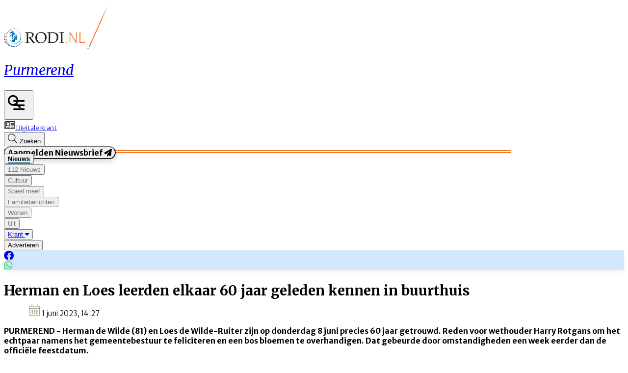

--- FILE ---
content_type: text/html; charset=utf-8
request_url: https://www.rodi.nl/purmerend/nieuws/344849/herman-en-loes-leerden-elkaar-60-jaar-geleden-kennen-in-buurthuis
body_size: 46751
content:
<!DOCTYPE html>
<html lang="nl">
<head>
    <meta charset="utf-8"/>
    <meta name="viewport" content="width=device-width, initial-scale=1.0"/>
    <title>Herman en Loes leerden elkaar 60 jaar geleden kennen in buurthuis | Rodi</title>
<script src="https://code.jquery.com/jquery-3.6.0.min.js" integrity="sha256-/xUj+3OJU5yExlq6GSYGSHk7tPXikynS7ogEvDej/m4=" crossorigin="anonymous"></script><script type="text/javascript">
/**
 * @file postscribe
 * @description Asynchronously write javascript, even with document.write.
 * @version v2.0.8
 * @see {@link https://krux.github.io/postscribe}
 * @license MIT
 * @author Derek Brans
 * @copyright 2016 Krux Digital, Inc
 */
!function (t, e) { "object" == typeof exports && "object" == typeof module ? module.exports = e() : "function" == typeof define && define.amd ? define([], e) : "object" == typeof exports ? exports["postscribe"] = e() : t["postscribe"] = e() }(this, function () { return function (t) { function e(n) { if (r[n]) return r[n].exports; var o = r[n] = { "exports": {}, "id": n, "loaded": !1 }; return t[n].call(o.exports, o, o.exports, e), o.loaded = !0, o.exports } var r = {}; return e.m = t, e.c = r, e.p = "", e(0) }([function (t, e, r) { "use strict"; function n(t) { return t && t.__esModule ? t : { "default": t } } var o = r(1), i = n(o); t.exports = i["default"] }, function (t, e, r) { "use strict"; function n(t) { if (t && t.__esModule) return t; var e = {}; if (null != t) for (var r in t) Object.prototype.hasOwnProperty.call(t, r) && (e[r] = t[r]); return e["default"] = t, e } function o(t) { return t && t.__esModule ? t : { "default": t } } function i() { } function a() { var t = m.shift(); if (t) { var e = h.last(t); e.afterDequeue(), t.stream = s.apply(void 0, t), e.afterStreamStart() } } function s(t, e, r) { function n(t) { t = r.beforeWrite(t), g.write(t), r.afterWrite(t) } g = new p["default"](t, r), g.id = y++, g.name = r.name || g.id, u.streams[g.name] = g; var o = t.ownerDocument, s = { "close": o.close, "open": o.open, "write": o.write, "writeln": o.writeln }; c(o, { "close": i, "open": i, "write": function () { for (var t = arguments.length, e = Array(t), r = 0; r < t; r++)e[r] = arguments[r]; return n(e.join("")) }, "writeln": function () { for (var t = arguments.length, e = Array(t), r = 0; r < t; r++)e[r] = arguments[r]; return n(e.join("") + "\n") } }); var l = g.win.onerror || i; return g.win.onerror = function (t, e, n) { r.error({ "msg": t + " - " + e + ": " + n }), l.apply(g.win, [t, e, n]) }, g.write(e, function () { c(o, s), g.win.onerror = l, r.done(), g = null, a() }), g } function u(t, e, r) { if (h.isFunction(r)) r = { "done": r }; else if ("clear" === r) return m = [], g = null, void (y = 0); r = h.defaults(r, d), t = /^#/.test(t) ? window.document.getElementById(t.substr(1)) : t.jquery ? t[0] : t; var n = [t, e, r]; return t.postscribe = { "cancel": function () { n.stream ? n.stream.abort() : n[1] = i } }, r.beforeEnqueue(n), m.push(n), g || a(), t.postscribe } e.__esModule = !0; var c = Object.assign || function (t) { for (var e = 1; e < arguments.length; e++) { var r = arguments[e]; for (var n in r) Object.prototype.hasOwnProperty.call(r, n) && (t[n] = r[n]) } return t }; e["default"] = u; var l = r(2), p = o(l), f = r(4), h = n(f), d = { "afterAsync": i, "afterDequeue": i, "afterStreamStart": i, "afterWrite": i, "autoFix": !0, "beforeEnqueue": i, "beforeWriteToken": function (t) { return t }, "beforeWrite": function (t) { return t }, "done": i, "error": function (t) { throw new Error(t.msg) }, "releaseAsync": !1 }, y = 0, m = [], g = null; c(u, { "streams": {}, "queue": m, "WriteStream": p["default"] }) }, function (t, e, r) { "use strict"; function n(t) { if (t && t.__esModule) return t; var e = {}; if (null != t) for (var r in t) Object.prototype.hasOwnProperty.call(t, r) && (e[r] = t[r]); return e["default"] = t, e } function o(t) { return t && t.__esModule ? t : { "default": t } } function i(t, e) { if (!(t instanceof e)) throw new TypeError("Cannot call a class as a function") } function a(t, e) { var r = d + e, n = t.getAttribute(r); return f.existy(n) ? String(n) : n } function s(t, e) { var r = arguments.length > 2 && void 0 !== arguments[2] ? arguments[2] : null, n = d + e; f.existy(r) && "" !== r ? t.setAttribute(n, r) : t.removeAttribute(n) } e.__esModule = !0; var u = Object.assign || function (t) { for (var e = 1; e < arguments.length; e++) { var r = arguments[e]; for (var n in r) Object.prototype.hasOwnProperty.call(r, n) && (t[n] = r[n]) } return t }, c = r(3), l = o(c), p = r(4), f = n(p), h = !1, d = "data-ps-", y = "ps-style", m = "ps-script", g = function () { function t(e) { var r = arguments.length > 1 && void 0 !== arguments[1] ? arguments[1] : {}; i(this, t), this.root = e, this.options = r, this.doc = e.ownerDocument, this.win = this.doc.defaultView || this.doc.parentWindow, this.parser = new l["default"]("", { "autoFix": r.autoFix }), this.actuals = [e], this.proxyHistory = "", this.proxyRoot = this.doc.createElement(e.nodeName), this.scriptStack = [], this.writeQueue = [], s(this.proxyRoot, "proxyof", 0) } return t.prototype.write = function () { var t; for ((t = this.writeQueue).push.apply(t, arguments); !this.deferredRemote && this.writeQueue.length;) { var e = this.writeQueue.shift(); f.isFunction(e) ? this._callFunction(e) : this._writeImpl(e) } }, t.prototype._callFunction = function (t) { var e = { "type": "function", "value": t.name || t.toString() }; this._onScriptStart(e), t.call(this.win, this.doc), this._onScriptDone(e) }, t.prototype._writeImpl = function (t) { this.parser.append(t); for (var e = void 0, r = void 0, n = void 0, o = []; (e = this.parser.readToken()) && !(r = f.isScript(e)) && !(n = f.isStyle(e));)e = this.options.beforeWriteToken(e), e && o.push(e); o.length > 0 && this._writeStaticTokens(o), r && this._handleScriptToken(e), n && this._handleStyleToken(e) }, t.prototype._writeStaticTokens = function (t) { var e = this._buildChunk(t); return e.actual ? (e.html = this.proxyHistory + e.actual, this.proxyHistory += e.proxy, this.proxyRoot.innerHTML = e.html, h && (e.proxyInnerHTML = this.proxyRoot.innerHTML), this._walkChunk(), h && (e.actualInnerHTML = this.root.innerHTML), e) : null }, t.prototype._buildChunk = function (t) { for (var e = this.actuals.length, r = [], n = [], o = [], i = t.length, a = 0; a < i; a++) { var s = t[a], u = s.toString(); if (r.push(u), s.attrs) { if (!/^noscript$/i.test(s.tagName)) { var c = e++; n.push(u.replace(/(\/?>)/, " " + d + "id=" + c + " $1")), s.attrs.id !== m && s.attrs.id !== y && o.push("atomicTag" === s.type ? "" : "<" + s.tagName + " " + d + "proxyof=" + c + (s.unary ? " />" : ">")) } } else n.push(u), o.push("endTag" === s.type ? u : "") } return { "tokens": t, "raw": r.join(""), "actual": n.join(""), "proxy": o.join("") } }, t.prototype._walkChunk = function () { for (var t = void 0, e = [this.proxyRoot]; f.existy(t = e.shift());) { var r = 1 === t.nodeType, n = r && a(t, "proxyof"); if (!n) { r && (this.actuals[a(t, "id")] = t, s(t, "id")); var o = t.parentNode && a(t.parentNode, "proxyof"); o && this.actuals[o].appendChild(t) } e.unshift.apply(e, f.toArray(t.childNodes)) } }, t.prototype._handleScriptToken = function (t) { var e = this, r = this.parser.clear(); r && this.writeQueue.unshift(r), t.src = t.attrs.src || t.attrs.SRC, t = this.options.beforeWriteToken(t), t && (t.src && this.scriptStack.length ? this.deferredRemote = t : this._onScriptStart(t), this._writeScriptToken(t, function () { e._onScriptDone(t) })) }, t.prototype._handleStyleToken = function (t) { var e = this.parser.clear(); e && this.writeQueue.unshift(e), t.type = t.attrs.type || t.attrs.TYPE || "text/css", t = this.options.beforeWriteToken(t), t && this._writeStyleToken(t), e && this.write() }, t.prototype._writeStyleToken = function (t) { var e = this._buildStyle(t); this._insertCursor(e, y), t.content && (e.styleSheet && !e.sheet ? e.styleSheet.cssText = t.content : e.appendChild(this.doc.createTextNode(t.content))) }, t.prototype._buildStyle = function (t) { var e = this.doc.createElement(t.tagName); return e.setAttribute("type", t.type), f.eachKey(t.attrs, function (t, r) { e.setAttribute(t, r) }), e }, t.prototype._insertCursor = function (t, e) { this._writeImpl('<span id="' + e + '"/>'); var r = this.doc.getElementById(e); r && r.parentNode.replaceChild(t, r) }, t.prototype._onScriptStart = function (t) { t.outerWrites = this.writeQueue, this.writeQueue = [], this.scriptStack.unshift(t) }, t.prototype._onScriptDone = function (t) { return t !== this.scriptStack[0] ? void this.options.error({ "msg": "Bad script nesting or script finished twice" }) : (this.scriptStack.shift(), this.write.apply(this, t.outerWrites), void (!this.scriptStack.length && this.deferredRemote && (this._onScriptStart(this.deferredRemote), this.deferredRemote = null))) }, t.prototype._writeScriptToken = function (t, e) { var r = this._buildScript(t), n = this._shouldRelease(r), o = this.options.afterAsync; t.src && (r.src = t.src, this._scriptLoadHandler(r, n ? o : function () { e(), o() })); try { this._insertCursor(r, m), r.src && !n || e() } catch (t) { this.options.error(t), e() } }, t.prototype._buildScript = function (t) { var e = this.doc.createElement(t.tagName); return f.eachKey(t.attrs, function (t, r) { e.setAttribute(t, r) }), t.content && (e.text = t.content), e }, t.prototype._scriptLoadHandler = function (t, e) { function r() { t = t.onload = t.onreadystatechange = t.onerror = null } function n() { r(), null != e && e(), e = null } function o(t) { r(), a(t), null != e && e(), e = null } function i(t, e) { var r = t["on" + e]; null != r && (t["_on" + e] = r) } var a = this.options.error; i(t, "load"), i(t, "error"), u(t, { "onload": function () { if (t._onload) try { t._onload.apply(this, Array.prototype.slice.call(arguments, 0)) } catch (e) { o({ "msg": "onload handler failed " + e + " @ " + t.src }) } n() }, "onerror": function () { if (t._onerror) try { t._onerror.apply(this, Array.prototype.slice.call(arguments, 0)) } catch (e) { return void o({ "msg": "onerror handler failed " + e + " @ " + t.src }) } o({ "msg": "remote script failed " + t.src }) }, "onreadystatechange": function () { /^(loaded|complete)$/.test(t.readyState) && n() } }) }, t.prototype._shouldRelease = function (t) { var e = /^script$/i.test(t.nodeName); return !e || !!(this.options.releaseAsync && t.src && t.hasAttribute("async")) }, t }(); e["default"] = g }, function (t, e, r) { !function (e, r) { t.exports = r() }(this, function () { return function (t) { function e(n) { if (r[n]) return r[n].exports; var o = r[n] = { "exports": {}, "id": n, "loaded": !1 }; return t[n].call(o.exports, o, o.exports, e), o.loaded = !0, o.exports } var r = {}; return e.m = t, e.c = r, e.p = "", e(0) }([function (t, e, r) { "use strict"; function n(t) { return t && t.__esModule ? t : { "default": t } } var o = r(1), i = n(o); t.exports = i["default"] }, function (t, e, r) { "use strict"; function n(t) { return t && t.__esModule ? t : { "default": t } } function o(t) { if (t && t.__esModule) return t; var e = {}; if (null != t) for (var r in t) Object.prototype.hasOwnProperty.call(t, r) && (e[r] = t[r]); return e["default"] = t, e } function i(t, e) { if (!(t instanceof e)) throw new TypeError("Cannot call a class as a function") } e.__esModule = !0; var a = r(2), s = o(a), u = r(3), c = o(u), l = r(6), p = n(l), f = r(5), h = { "comment": /^<!--/, "endTag": /^<\//, "atomicTag": /^<\s*(script|style|noscript|iframe|textarea)[\s\/>]/i, "startTag": /^</, "chars": /^[^<]/ }, d = function () { function t() { var e = this, r = arguments.length > 0 && void 0 !== arguments[0] ? arguments[0] : "", n = arguments.length > 1 && void 0 !== arguments[1] ? arguments[1] : {}; i(this, t), this.stream = r; var o = !1, a = {}; for (var u in s) s.hasOwnProperty(u) && (n.autoFix && (a[u + "Fix"] = !0), o = o || a[u + "Fix"]); o ? (this._readToken = (0, p["default"])(this, a, function () { return e._readTokenImpl() }), this._peekToken = (0, p["default"])(this, a, function () { return e._peekTokenImpl() })) : (this._readToken = this._readTokenImpl, this._peekToken = this._peekTokenImpl) } return t.prototype.append = function (t) { this.stream += t }, t.prototype.prepend = function (t) { this.stream = t + this.stream }, t.prototype._readTokenImpl = function () { var t = this._peekTokenImpl(); if (t) return this.stream = this.stream.slice(t.length), t }, t.prototype._peekTokenImpl = function () { for (var t in h) if (h.hasOwnProperty(t) && h[t].test(this.stream)) { var e = c[t](this.stream); if (e) return "startTag" === e.type && /script|style/i.test(e.tagName) ? null : (e.text = this.stream.substr(0, e.length), e) } }, t.prototype.peekToken = function () { return this._peekToken() }, t.prototype.readToken = function () { return this._readToken() }, t.prototype.readTokens = function (t) { for (var e = void 0; e = this.readToken();)if (t[e.type] && t[e.type](e) === !1) return }, t.prototype.clear = function () { var t = this.stream; return this.stream = "", t }, t.prototype.rest = function () { return this.stream }, t }(); e["default"] = d, d.tokenToString = function (t) { return t.toString() }, d.escapeAttributes = function (t) { var e = {}; for (var r in t) t.hasOwnProperty(r) && (e[r] = (0, f.escapeQuotes)(t[r], null)); return e }, d.supports = s; for (var y in s) s.hasOwnProperty(y) && (d.browserHasFlaw = d.browserHasFlaw || !s[y] && y) }, function (t, e) { "use strict"; e.__esModule = !0; var r = !1, n = !1, o = window.document.createElement("div"); try { var i = "<P><I></P></I>"; o.innerHTML = i, e.tagSoup = r = o.innerHTML !== i } catch (t) { e.tagSoup = r = !1 } try { o.innerHTML = "<P><i><P></P></i></P>", e.selfClose = n = 2 === o.childNodes.length } catch (t) { e.selfClose = n = !1 } o = null, e.tagSoup = r, e.selfClose = n }, function (t, e, r) { "use strict"; function n(t) { var e = t.indexOf("-->"); if (e >= 0) return new c.CommentToken(t.substr(4, e - 1), e + 3) } function o(t) { var e = t.indexOf("<"); return new c.CharsToken(e >= 0 ? e : t.length) } function i(t) { var e = t.indexOf(">"); if (e !== -1) { var r = t.match(l.startTag); if (r) { var n = function () { var t = {}, e = {}, n = r[2]; return r[2].replace(l.attr, function (r, o) { arguments[2] || arguments[3] || arguments[4] || arguments[5] ? arguments[5] ? (t[arguments[5]] = "", e[arguments[5]] = !0) : t[o] = arguments[2] || arguments[3] || arguments[4] || l.fillAttr.test(o) && o || "" : t[o] = "", n = n.replace(r, "") }), { "v": new c.StartTagToken(r[1], r[0].length, t, e, (!!r[3]), n.replace(/^[\s\uFEFF\xA0]+|[\s\uFEFF\xA0]+$/g, "")) } }(); if ("object" === ("undefined" == typeof n ? "undefined" : u(n))) return n.v } } } function a(t) { var e = i(t); if (e) { var r = t.slice(e.length); if (r.match(new RegExp("</\\s*" + e.tagName + "\\s*>", "i"))) { var n = r.match(new RegExp("([\\s\\S]*?)</\\s*" + e.tagName + "\\s*>", "i")); if (n) return new c.AtomicTagToken(e.tagName, n[0].length + e.length, e.attrs, e.booleanAttrs, n[1]) } } } function s(t) { var e = t.match(l.endTag); if (e) return new c.EndTagToken(e[1], e[0].length) } e.__esModule = !0; var u = "function" == typeof Symbol && "symbol" == typeof Symbol.iterator ? function (t) { return typeof t } : function (t) { return t && "function" == typeof Symbol && t.constructor === Symbol && t !== Symbol.prototype ? "symbol" : typeof t }; e.comment = n, e.chars = o, e.startTag = i, e.atomicTag = a, e.endTag = s; var c = r(4), l = { "startTag": /^<([\-A-Za-z0-9_]+)((?:\s+[\w\-]+(?:\s*=?\s*(?:(?:"[^"]*")|(?:'[^']*')|[^>\s]+))?)*)\s*(\/?)>/, "endTag": /^<\/([\-A-Za-z0-9_]+)[^>]*>/, "attr": /(?:([\-A-Za-z0-9_]+)\s*=\s*(?:(?:"((?:\\.|[^"])*)")|(?:'((?:\\.|[^'])*)')|([^>\s]+)))|(?:([\-A-Za-z0-9_]+)(\s|$)+)/g, "fillAttr": /^(checked|compact|declare|defer|disabled|ismap|multiple|nohref|noresize|noshade|nowrap|readonly|selected)$/i } }, function (t, e, r) { "use strict"; function n(t, e) { if (!(t instanceof e)) throw new TypeError("Cannot call a class as a function") } e.__esModule = !0, e.EndTagToken = e.AtomicTagToken = e.StartTagToken = e.TagToken = e.CharsToken = e.CommentToken = e.Token = void 0; var o = r(5), i = (e.Token = function t(e, r) { n(this, t), this.type = e, this.length = r, this.text = "" }, e.CommentToken = function () { function t(e, r) { n(this, t), this.type = "comment", this.length = r || (e ? e.length : 0), this.text = "", this.content = e } return t.prototype.toString = function () { return "<!--" + this.content }, t }(), e.CharsToken = function () { function t(e) { n(this, t), this.type = "chars", this.length = e, this.text = "" } return t.prototype.toString = function () { return this.text }, t }(), e.TagToken = function () { function t(e, r, o, i, a) { n(this, t), this.type = e, this.length = o, this.text = "", this.tagName = r, this.attrs = i, this.booleanAttrs = a, this.unary = !1, this.html5Unary = !1 } return t.formatTag = function (t) { var e = arguments.length > 1 && void 0 !== arguments[1] ? arguments[1] : null, r = "<" + t.tagName; for (var n in t.attrs) if (t.attrs.hasOwnProperty(n)) { r += " " + n; var i = t.attrs[n]; "undefined" != typeof t.booleanAttrs && "undefined" != typeof t.booleanAttrs[n] || (r += '="' + (0, o.escapeQuotes)(i) + '"') } return t.rest && (r += " " + t.rest), r += t.unary && !t.html5Unary ? "/>" : ">", void 0 !== e && null !== e && (r += e + "</" + t.tagName + ">"), r }, t }()); e.StartTagToken = function () { function t(e, r, o, i, a, s) { n(this, t), this.type = "startTag", this.length = r, this.text = "", this.tagName = e, this.attrs = o, this.booleanAttrs = i, this.html5Unary = !1, this.unary = a, this.rest = s } return t.prototype.toString = function () { return i.formatTag(this) }, t }(), e.AtomicTagToken = function () { function t(e, r, o, i, a) { n(this, t), this.type = "atomicTag", this.length = r, this.text = "", this.tagName = e, this.attrs = o, this.booleanAttrs = i, this.unary = !1, this.html5Unary = !1, this.content = a } return t.prototype.toString = function () { return i.formatTag(this, this.content) }, t }(), e.EndTagToken = function () { function t(e, r) { n(this, t), this.type = "endTag", this.length = r, this.text = "", this.tagName = e } return t.prototype.toString = function () { return "</" + this.tagName + ">" }, t }() }, function (t, e) { "use strict"; function r(t) { var e = arguments.length > 1 && void 0 !== arguments[1] ? arguments[1] : ""; return t ? t.replace(/([^"]*)"/g, function (t, e) { return /\\/.test(e) ? e + '"' : e + '\\"' }) : e } e.__esModule = !0, e.escapeQuotes = r }, function (t, e) { "use strict"; function r(t) { return t && "startTag" === t.type && (t.unary = s.test(t.tagName) || t.unary, t.html5Unary = !/\/>$/.test(t.text)), t } function n(t, e) { var n = t.stream, o = r(e()); return t.stream = n, o } function o(t, e) { var r = e.pop(); t.prepend("</" + r.tagName + ">") } function i() { var t = []; return t.last = function () { return this[this.length - 1] }, t.lastTagNameEq = function (t) { var e = this.last(); return e && e.tagName && e.tagName.toUpperCase() === t.toUpperCase() }, t.containsTagName = function (t) { for (var e, r = 0; e = this[r]; r++)if (e.tagName === t) return !0; return !1 }, t } function a(t, e, a) { function s() { var e = n(t, a); e && l[e.type] && l[e.type](e) } var c = i(), l = { "startTag": function (r) { var n = r.tagName; "TR" === n.toUpperCase() && c.lastTagNameEq("TABLE") ? (t.prepend("<TBODY>"), s()) : e.selfCloseFix && u.test(n) && c.containsTagName(n) ? c.lastTagNameEq(n) ? o(t, c) : (t.prepend("</" + r.tagName + ">"), s()) : r.unary || c.push(r) }, "endTag": function (r) { var n = c.last(); n ? e.tagSoupFix && !c.lastTagNameEq(r.tagName) ? o(t, c) : c.pop() : e.tagSoupFix && (a(), s()) } }; return function () { return s(), r(a()) } } e.__esModule = !0, e["default"] = a; var s = /^(AREA|BASE|BASEFONT|BR|COL|FRAME|HR|IMG|INPUT|ISINDEX|LINK|META|PARAM|EMBED)$/i, u = /^(COLGROUP|DD|DT|LI|OPTIONS|P|TD|TFOOT|TH|THEAD|TR)$/i }]) }) }, function (t, e) { "use strict"; function r(t) { return void 0 !== t && null !== t } function n(t) { return "function" == typeof t } function o(t, e, r) { var n = void 0, o = t && t.length || 0; for (n = 0; n < o; n++)e.call(r, t[n], n) } function i(t, e, r) { for (var n in t) t.hasOwnProperty(n) && e.call(r, n, t[n]) } function a(t, e) { return t = t || {}, i(e, function (e, n) { r(t[e]) || (t[e] = n) }), t } function s(t) { try { return Array.prototype.slice.call(t) } catch (r) { var e = function () { var e = []; return o(t, function (t) { e.push(t) }), { "v": e } }(); if ("object" === ("undefined" == typeof e ? "undefined" : f(e))) return e.v } } function u(t) { return t[t.length - 1] } function c(t, e) { return !(!t || "startTag" !== t.type && "atomicTag" !== t.type || !("tagName" in t)) && !!~t.tagName.toLowerCase().indexOf(e) } function l(t) { return c(t, "script") } function p(t) { return c(t, "style") } e.__esModule = !0; var f = "function" == typeof Symbol && "symbol" == typeof Symbol.iterator ? function (t) { return typeof t } : function (t) { return t && "function" == typeof Symbol && t.constructor === Symbol && t !== Symbol.prototype ? "symbol" : typeof t }; e.existy = r, e.isFunction = n, e.each = o, e.eachKey = i, e.defaults = a, e.toArray = s, e.last = u, e.isTag = c, e.isScript = l, e.isStyle = p }]) });
</script>    

    <style type="text/css">
        :root {
            --color-primary: 0, 109, 172;
            --color-secondary: 242, 118, 39;
            --color-premium: 234, 91, 21;
            --color-black: 0, 0, 0;
            --color-white: 255, 255, 255;
            --color-gray: 128, 128, 128;
        }
        @media (prefers-color-scheme: dark) {
            .dark\:bg-dark{background-color:#121212 }
        }
    </style>

<meta name="description" content="PURMEREND - Herman de Wilde (81) en Loes de Wilde-Ruiter zijn op donderdag 8 juni precies 60 jaar getrouwd. Reden voor wethouder Harry Rotgans om het echtpaar namens het gemeentebestuur te feliciteren en een bos bloemen te overhandigen. Dat gebeurde door omstandigheden een week eerder dan de offici&#xEB;le feestdatum. "/>

    <link rel="icon" type="image/png" href="https://storage.pubble.nl/assets/favicons/www/rodi/favicon-48x48.png?v=gBHg" sizes="48x48" />
    <link rel="icon" type="image/svg+xml" href="https://storage.pubble.nl/assets/favicons/www/rodi/favicon.svg?v=gBHg" />
    <link rel="shortcut icon" href="https://storage.pubble.nl/assets/favicons/www/rodi/favicon.ico?v=gBHg" />
    <link rel="apple-touch-icon" sizes="180x180" href="https://storage.pubble.nl/assets/favicons/www/rodi/apple-touch-icon.png?v=gBHg" />
    <link rel="shortcut icon" href="https://storage.pubble.nl/assets/favicons/www/rodi/favicon.ico?v=gBHg">
    <meta name="apple-mobile-web-app-capable" content="yes">


<script type="application/ld+json">
    {
  "@context": "https://schema.org",
  "@type": "WebSite",
  "name": "Purmerend",
  "url": "https://rodi.nl/",
  "potentialAction": {
    "@type": "SearchAction",
    "target": {
      "@type": "EntryPoint",
      "urlTemplate": "https://rodi.nl/search?q={search_term_string}"
    },
    "queryInput": "required name=search_term_string"
  }
}
</script>
    


<script type="text/javascript">
    var exports = {};
    var pubbleEnv = {
        pubbleContentApiKey: 'H7Ef7Werxdou8sgU2M0AuQ==',
        pubbleContentApiHash: 'cm9kaWRhdGF8NDJ8cm9kaS5ubA==',
        domain: 'rodi.nl',
        language: 'nl',
        commonDomain: '',
        userId: typeof ConsentGiven !== "function" || ConsentGiven('marketing') ? '0' : null,
        subscriptions: null,
        pushEnabled: false,
        regionPages: true,
        regionPagesAutoRedirect: true,
        isAuthenticated: false,
        hasPrivileges: false,
        region: 'purmerend',
    };
    var lureArticle = {
        articleAccessLevel: 'Open',
        userAccessLevel: 'Visitor',
        articlesLeft: -1,
        articleId: 344849,
        hasAccess: true,
        articleHeadline: 'Herman en Loes leerden elkaar 60 jaar geleden kennen in buurthuis',
        articleType: 'InternetArticle',
        authorIds: [34],
        articleContentType: 'Nieuws',
        articleIsLiveBlog: false
    }

    window.dataLayer = window.dataLayer || [];

    window.dataLayer.push({
        'articleId': 344849,
        'userId': typeof ConsentGiven !== "function" || ConsentGiven('marketing') ? '0' : 'n.a.',
        'pageType': 'article',
        'region': 'purmerend'
    });
</script>
    

    
    <!-- RSS Feed Links -->
    <link rel="alternate" type="application/rss+xml" href="https://www.rodi.nl/rss" title="Purmerend RSS Feed">






        <meta name="robots" content="max-image-preview:large">

    <link rel="canonical" href="https://www.rodi.nl/purmerend/nieuws/344849/herman-en-loes-leerden-elkaar-60-jaar-geleden-kennen-in-buurthuis"/>
    <meta property="article:published_time"
          content="2023-06-01T14:27:00+02:00"/>
    <meta property="og:title" content="Herman en Loes leerden elkaar 60 jaar geleden kennen in buurthuis"/>
    <meta property="og:url" content="https://www.rodi.nl/purmerend/nieuws/344849/herman-en-loes-leerden-elkaar-60-jaar-geleden-kennen-in-buurthuis"/>
    <meta name="syndication-source" content="https://www.rodi.nl/purmerend/nieuws/344849/herman-en-loes-leerden-elkaar-60-jaar-geleden-kennen-in-buurthuis"/>
    <meta name="original-source" content="https://www.rodi.nl/purmerend/nieuws/344849/herman-en-loes-leerden-elkaar-60-jaar-geleden-kennen-in-buurthuis"/>
    <meta property="og:type" content="article"/>

        <meta property="og:description" content="PURMEREND - Herman de Wilde (81) en Loes de Wilde-Ruiter zijn op donderdag 8 juni precies 60 jaar getrouwd. Reden voor wethouder Harry Rotgans om het echtpaar namens het gemeentebestuur te feliciteren en een bos bloemen te overhandigen. Dat gebeurde door omstandigheden een week eerder dan de offici&#xEB;le feestdatum. ">

        <meta property="article:modified_time"
              content="2023-06-01T14:30:48+02:00"/>

        <meta name="twitter:image" content="https://images.pubble.cloud/worker/jpg/quick/1920/1241909/648e3015/content/2023/6/b2dfcfa9-d6fd-4e90-b24d-0d9b1be4eee2"/>
        <meta property="og:image" content="https://images.pubble.cloud/worker/jpg/quick/1920/1241909/648e3015/content/2023/6/b2dfcfa9-d6fd-4e90-b24d-0d9b1be4eee2"/>
        <meta property="og:image:type" content="image/jpeg"/>
        <meta property="og:image:width" content="3426"/>
        <meta property="og:image:height" content="1929"/>
        <meta name="twitter:card" content="summary_large_image"/>
        <script type="application/ld+json">
 {"@context":"https://schema.org","@type":"NewsArticle","mainEntityOfPage":{"@type":"WebPage","@id":"https://www.rodi.nl/purmerend/nieuws/344849/herman-en-loes-leerden-elkaar-60-jaar-geleden-kennen-in-buurthuis"},"headline":"Herman en Loes leerden elkaar 60 jaar geleden kennen in buurthuis","image":"https://images.pubble.cloud/worker/jpg/quick/1920/1241909/648e3015/content/2023/6/b2dfcfa9-d6fd-4e90-b24d-0d9b1be4eee2","datePublished":"2023-06-01T14:27:00\u002B02:00","dateModified":"2023-06-01T14:30:48\u002B02:00","articleMainSection":"","articleSection":"Nieuws","author":[{"@type":"NewsMediaOrganization","name":"Purmerend"}],"publisher":{"name":"Purmerend","@type":"NewsMediaOrganization","logo":{"@type":"ImageObject","url":"https://storage.pubble.nl/assets/favicons/www/rodi/apple-touch-icon.png?v=@gBHg"},"sameAs":[]},"keywords":"","description":"PURMEREND - Herman de Wilde (81) en Loes de Wilde-Ruiter zijn op donderdag 8 juni precies 60 jaar getrouwd. Reden voor wethouder Harry Rotgans om het echtpaar namens het gemeentebestuur te feliciteren en een bos bloemen te overhandigen. Dat gebeurde door omstandigheden een week eerder dan de offici\u00EBle feestdatum..","isAccessibleForFree":"True","hasPart":{"@type":"WebPageElement","isAccessibleForFree":"True","cssSelector":".paywall"}}

        
        </script>


    <link rel="dns-prefetch" href="//storage.pubble.cloud">
    <link rel="dns-prefetch" href="//storage.pubble.nl">

    <link rel="stylesheet" href="//storage.pubble.cloud/assets/static/css/tailwind.styles.min.css?v=251026-1"/>

    <script defer src="https://storage.pubble.nl/assets/web/alpine-intersect-3-10-5.cdn.min.js"></script>
    <style>[x-cloak]{display: none !important;}@media(min-width:768px){.pubble__figure.float-right{margin-right:0!important;margin-left:0!important}}#searchTerm,.rounded-full{border-radius:9999px}.rounded-custom{border-radius:20px}.rounded-custom-2{border-radius:10px}.border-bottom{border-bottom:2px solid}.align-items-center{align-items:center}.max-w-6xl{max-width:76rem}.button-gradient-secondary{background:linear-gradient(90deg,rgba(var(--color-secondary),1) 0%,rgba(var(--color-premium),1) 100%)}.button-gradient-secondary:hover{background:linear-gradient(90deg,rgba(var(--color-secondary),1) 100%,rgba(var(--color-premium),1) 100%)}.border-black{border-color:#000}.text-gray{color:#757575}.gradient-custom{background:linear-gradient(180deg,rgba(24,24,24,0) 25%,rgba(0,0,0,1) 100%)}.top-custom{top:172px}.text-shadow{text-shadow:0 5px 10px rgba(0,0,0,.05)}@media only screen and (max-width:768px){.image-size-custom{object-fit:cover!important;width:100px!important;height:100px!important;max-width:100px!important}.image-size-custom-2{object-fit:cover!important;width:150px!important;height:150px!important}.max-height-custom{max-height:132px!important}.p-splash-custom{padding:.75rem!important}.gap-header-custom{gap:1rem!important}.gap-article-feed-custom{gap:.5rem!important}}.gap-article-feed-custom{gap:1.25rem}.gap-header-custom{gap:3rem}.p-splash-custom{padding:2.5rem}.max-height-custom{max-height:100%}.image-size-custom{object-fit:cover;width:250px;max-width:250px!important;height:200px}.image-size-custom-2{object-fit:cover;width:250px;max-width:250px!important;height:200px}.broad-image-size-custom{width:300px;height:200px}.small-image-size-custom{object-fit:cover;width:125px;max-width:125px;height:100px}ul li::marker{--tw-text-opacity:1;color:rgba(var(--color-primary),var(--tw-text-opacity));font-size:20px;margin-top:5px;display:inline-block}.search-margin-custom{margin-left:-40px}.wonen-image-custom{height:413px;object-fit:cover}.tall-image-custom{height:353px}.mx-custom{margin-left:-50px;margin-right:50px}.mb-custom{margin-bottom:-170px}.submenu-margin{margin-left:-20px;margin-top:5px}.bg-new-look{background-color:#f9c8a8}.header-underline-primary{border:1px solid rgba(var(--color-primary),1);width:160px}.header-underline-primary-alternative{border:1px solid rgba(var(--color-primary),1);width:227px}.header-underline-primary-alternative-two{border:1px solid rgba(var(--color-primary),1);width:958px}.header-underline-secondary{border:1px solid rgba(var(--color-secondary),1);width:100%;max-width:1032px}.header-underline-margin{margin-top:-20px}.menuItemButton:hover span{border-bottom:2px solid}.ml-search-bar-icon{margin-left:-35px}.mobile-icons-height{width:60px;height:60px}.icon-size-familieberichten-custom{width:28px;height:26px}.bg-primary-light{background-color:#006dac0a}.bg-primary-light-filled{background:#e5f4f9}.border-primary{border-color:rgba(var(--color-primary),1)}.border-archive{border-color:#f27627!important}.text-secondary-dark{color:#e44b0a}.bg-secondary-dark{background-color:#e44b0a}.border-secondary-dark{border-color:#e44b0a!important}div#gemeenteselectIcon:hover svg path,div#ereaderIcon:hover svg path,div#searchIcon:hover svg path,div#loginIcon:hover svg path{fill:#006dac}div#gemeenteselectIcon:hover,div#ereaderIcon:hover,div#searchIcon:hover,div#loginIcon:hover{color:#006dac}.self-start{align-self:flex-start}.self-end{align-self:flex-end}.float-left{float:left}.right-100{right:100px}@media(min-width:768px){.md\:space-y-16>:not([hidden])~:not([hidden]){--tw-space-y-reverse:0;margin-top:calc(4rem*calc(1 - var(--tw-space-y-reverse)));margin-bottom:calc(4rem*var(--tw-space-y-reverse))}}.footer-padding{padding-top:150px}.footer-gradient{background:linear-gradient(180deg,#4463a6 0%,#263c94 100%)}.tmp-for-chrome-copy{padding-top:150px;background:linear-gradient(180deg,#4463a6 0%,#263c94 100%)}    </style>
<style>
@import url('https://fonts.googleapis.com/css2?family=Merriweather+Sans:wght@700&display=swap');
@import url('https://fonts.googleapis.com/css2?family=Merriweather+Sans:wght@400&display=swap');
@import url('https://fonts.googleapis.com/css2?family=Merriweather+Sans:ital,wght@1,400&display=swap');
@import url('https://fonts.googleapis.com/css2?family=Merriweather+Sans:wght@300&display=swap');
@import url('https://fonts.googleapis.com/css2?family=Merriweather+Sans:ital,wght@1,300&display=swap');

@import url('https://fonts.googleapis.com/css2?family=Merriweather:wght@900&display=swap');
@import url('https://fonts.googleapis.com/css2?family=Merriweather:wght@700&display=swap');
@import url('https://fonts.googleapis.com/css2?family=Merriweather:ital,wght@1,300;1,700&display=swap');
@import url('https://fonts.googleapis.com/css2?family=Merriweather:wght@400&display=swap');
@import url('https://fonts.googleapis.com/css2?family=Merriweather:ital,wght@1,300;1,400&display=swap');
@import url('https://fonts.googleapis.com/css2?family=Merriweather:wght@300&display=swap');

@import url('https://cdnjs.cloudflare.com/ajax/libs/font-awesome/6.2.0/css/all.min.css');

html, body {
  max-width: 100%;
  font-family: "Merriweather" !important;
  font-weight: 700 !important;
  position: relative;
  overflow-x: initial !important;
}
body {
  counter-reset: section;
}
.text-xxs {
  font-size: 12px !important;
}
.text-xs {
  font-size: 13px !important;
}
.text-ss {
  font-size: 14px !important;
}
.text-sm {
  font-size: 15px !important;
}
.text-md {
  font-size: 16px !important;
}
h1, .text-4xl {
  font-size: 32px !important;
}
h2, .text-3xl {
  font-size: 28px !important;
}
h3, .text-2xl {
  font-size: 24px !important;
  line-height: 32px !important;
}
h4, .text-xl {
  font-size: 20px !important;
  line-height: 28px !important;
}  
h5, .text-lg {
  font-size: 16px !important;
  line-height: 24px !important;
}
@media only screen and (max-width: 768px) {
  h1 {
    font-size: 26px !important;
  }
  h2 {
    font-size: 22px !important;
  }
  h3 {
    font-size: 20px !important;
  }
  h4 {
    font-size: 16px !important;
  }
  h5, .text-lg {
    font-size: 14px !important;
    line-height: 22px !important;
  }
  .text-xs {
    font-size: 12px !important;
  }
}
.font-primary {
  font-family: "Merriweather" !important;
}
.font-secondary {
  font-family: "Merriweather Sans" !important;
}
.font-bold {
  font-weight: 700 !important;
}
.font-superbold {
  font-weight: 900 !important;
}
.font-normal {
  font-weight: 400 !important;
}
.font-light {
  font-weight: 300 !important;
}
.italic {
  font-style: italic;
}
.non-italic {
  font-style: normal;
}
.p-7 {
  padding: 2.5rem;
}
.shadow-sm {
    box-shadow: 0px 5px 10px rgba(0, 0, 0, 0.05) !important;
}
.shadow-md {
    box-shadow: 0px 5px 10px rgba(0, 0, 0, 0.15) !important;
}
.counter::before { 
    counter-increment: section;
    content: counter(section);
    font-size: 32px;
    font-weight: 700;
    display: inline-block;
    margin-right: 24px;
    white-space: pre-wrap;
    float: left;
    width: 14px;
}
::-webkit-input-placeholder {
   font-style: italic;
}
:-moz-placeholder {
   font-style: italic;  
}
::-moz-placeholder {
   font-style: italic;  
}
:-ms-input-placeholder {  
   font-style: italic; 
}

.socials-bar-custom {
  top: 30%;
  background: rgba(199, 223, 248, 0.75);
  border-radius: 32px 0px 0px 32px;
  min-height: auto; /* voeg dit toe */
  height: auto; /* voeg dit toe */
}
.square-125-custom {
  width: 125px;
  height: 125px;
}
.broad-small-image-custom {
  width: 180px;
  height: 132px;
}
.background-familieberichten {
  background-image: url(https://pubblestorage.blob.core.windows.net/023170aa/content/originals/2023/1/78ff3790-212c-4f84-a12a-50414a9a3d4c.jpg);
  background-size: cover;
}
.text-box-familieberichten {
  background: linear-gradient(181.44deg, #FDFBF7 1.11%, #FFFFFF 98.68%, #FFF4DF 98.68%);
  box-shadow: inset 0px 4px 4px rgba(181, 116, 116, 0.08);
  border-radius: 20px;
}
.region-image-filter-familieberichten {
  background: linear-gradient(180deg, rgba(255, 226, 151, 0.7) 0%, #DACB97 100%);
  mix-blend-mode: color;
  border-radius: 20px;
}
@media only screen and (max-width: 768px) {
  .h-200px {
    height: 200px;
  }
}
input[type="date"]::-webkit-inner-spin-button,
input[type="date"]::-webkit-calendar-picker-indicator {
  display: none !important;
  -webkit-appearance: none !important;
}
input[type="date"] {
  border: 1px solid lightgray !important;
  border-color: lightgray !important;
}
input[type="checkbox"] {
  color: #0292c4 !important;
  padding: 4px !important;
  border-radius: 4px !important;
}
#CategoryId,
#form-submit {
  font-family: "Merriweather Sans" !important;
  font-size: 13px !important;
  border-radius: 50px !important;
  padding: 16px 20px 16px 20px;
}
#UGCArticleForm > div:nth-child(6) > p,
#UGCArticleForm > div:nth-child(7) > p.my-1.text-sm.text-gray-500.mb-4,
#UGCArticleForm > div:nth-child(8) > div > label > ul > li,
#UGCArticleForm > div:nth-child(10) > p,
#UGCArticleForm > div:nth-child(11) > div > label > span,
#UGCArticleForm > div:nth-child(4),
#UGCCalendarForm > span,
#UGCCalendarForm > div:nth-child(3) > div:nth-child(4),
#UGCCalendarForm > div:nth-child(5) > p,
#UGCCalendarForm > div:nth-child(7) > p:nth-child(2),
#UGCCalendarForm > div:nth-child(7) > p:nth-child(5),
#UGCCalendarForm > div.w-full.mb-8.mt-8.pt-20 > div > label > ul > li,
#UGCCalendarForm > div.w-full.mt-8.pb-10 > p,
#UGCCalendarForm > div:nth-child(10) > div > label > span
 {
  font-family: "Merriweather Sans" !important;
  font-size: 13px !important;
}
@media only screen and (max-width: 1024px) {
  .img-parent-parent-grid>.img-parent {
      height: 132px  !important;
      width: 163px  !important;
      border-radius: 20px !important;
  }
    .img-parent-parent-large>.img-parent {
      height: 132px !important;
      border-radius: 20px !important;
      width: 163px !important;
  }
  .img-parent-parent>.img-parent {
        height: 100px  !important;
        border-radius: 20px !important;
    }
  .rr-vertical-image {
      position: relative !important;
      width: 100px !important;
      max-width: 100px  !important;
      height: 100px  !important;
  }
  .rr-horizontal-image {
      position: relative !important;
      height: 132px !important;
  }
    .rr-horizontal-image-large {
        position: relative !important;
        height: 132px !important;
        width: 163px !mportant;
   }
  .rr-vertical-image-small {
      position: relative !important;
      width: 100px  !important;
      max-width: 100px  !important;
      height: 100px  !important;
  }
}
.img-parent-parent-large>.img-parent {
    height: 225px;
}
.img-parent-parent>.img-parent {
    height: 200px;
}
.img-parent-parent-grid>.img-parent {
    height: 200px;
    border-radius: 20px;
}
.img-parent-parent-small>.img-parent {
    height: 100px;
}
.rr-horizontal-image {
    position: relative;
    max-width: 300px;
    height: 200px;
    max-height: 200px;
}
.rr-horizontal-image-large {
    position: relative;
    max-width: 300px;
    height: 225px;
    max-height: 250px;
}
.rr-vertical-image {
    position: relative;
    width: 250px;
    max-width: 250px;
    height: 200px;
}
.rr-vertical-image-small {
    position: relative;
    width: 125px;
    max-width: 125px;
    height: 100px;
}
.object-fit-cover {
    object-fit: cover;
}
</style><script type="text/javascript">
    var fbLinks = {
        'alkmaar': 'https://www.facebook.com/rodialkmaar',
        'alphenaandenrijn': 'https://www.facebook.com/rodialphenaandenrijn',
        'amsterdam-nieuw-west':'https://www.facebook.com/RodiAmsterdamNieuwWest',
        'amsterdam-noord': 'https://www.facebook.com/rodiamsterdamnoord',
        'bergen': 'https://www.facebook.com/rodibergen',
        'beverwijk': 'https://www.facebook.com/rodibeverwijk',
        'castricum': 'https://www.facebook.com/RodiCastricum',
        'denhaag': 'https://www.facebook.com/RodiDenHaag',
        'denhelder': 'https://www.facebook.com/rodidenhelder',
        'dijkenwaard': 'https://www.facebook.com/RodiDijkenWaard',
        'drechterland': 'https://www.facebook.com/rodidrechterland',
        'edam-volendam': 'https://www.facebook.com/rodiedam-volendam',
        'enkhuizen': 'https://www.facebook.com/rodienkhuizen',
        'haarlem': 'https://www.facebook.com/rodihaarlem',
        'haarlemmermeer': 'https://www.facebook.com/dewesterpost',
        'heemskerk': 'https://www.facebook.com/rodiheemskerk',
        'heiloo': 'https://www.facebook.com/rodiheiloo',
        'hoekvanholland': 'https://www.facebook.com/RodiHoekvanHolland',
        'hollands-kroon': 'https://www.facebook.com/rodihollands-kroon',
        'hoorn': 'https://www.facebook.com/RodiNLHoorn',
        'kaagenbraassem': 'https://www.facebook.com/rodialphenaandenrijn',
        'koggenland': 'https://www.facebook.com/100031943391907',
        'landsmeer': 'https://www.facebook.com/rodilandsmeer',
        'maassluis': 'https://www.facebook.com/RodiMaassluis',
        'medemblik': 'https://www.facebook.com/rodimedemblik',
        'midden-delfland': 'https://www.facebook.com/RodiMiddenDelfland',
        'nieuwkoop': 'https://www.facebook.com/rodialphenaandenrijn',
        'oostzaan': 'https://www.facebook.com/rodioostzaan',
        'opmeer': 'https://www.facebook.com/100039489972815',
        'purmerend': 'https://www.facebook.com/rodipurmerend',
        'rijswijk': 'https://www.facebook.com/RodiRijswijk',
        'rozenburg': 'https://www.facebook.com/RodiRozenburg',
        'schagen': 'https://www.facebook.com/rodischagen',
        'schiedam': 'https://www.facebook.com/RodiSchiedam',
        'stede-broec': 'https://www.facebook.com/RodiStedeBroec',
        'uitgeest': 'https://www.facebook.com/RodiUitgeest',
        'vlaardingen': 'https://www.facebook.com/RodiVlaardingen',
        'waterland': 'https://www.facebook.com/rodiwaterland',
        'westland': 'https://www.facebook.com/RodiWestland',
        'wormerland': 'https://www.facebook.com/100063739262414',
        'zaanstad': 'https://www.facebook.com/rodizaanstad',
    }

    function openFbPage() {
        var region = dataLayer[0].region;
        window.open(fbLinks[region], "_blank");
    }
</script>

<script type="text/javascript">
    var whatsappChannels = {
        'alkmaar': 'https://whatsapp.com/channel/0029Vb6QlAs6WaKoGGozmx1a',
        'zaanstad': 'https://whatsapp.com/channel/0029Vb7SW6I7NoZzXET0XK05',
        'hoorn': 'https://whatsapp.com/channel/0029VbBLasdCRs1geV9lUB0t',
        'schagen': 'https://whatsapp.com/channel/0029Vb7DAHnLY6dG9eGJIX28',
        'alphenaandenrijn': 'https://whatsapp.com/channel/0029Vb6j3LRBFLgOBlEQQv07',
        'haarlem': 'https://whatsapp.com/channel/0029Vb6vcKh6WaKhhO9Czj1N',
        'purmerend': 'https://whatsapp.com/channel/0029Vb6lfTbAjPXNzCsCOW2W',
        'dijkenwaard': 'https://whatsapp.com/channel/0029VbAREwH2UPBBuGB19u2Y',
        'heemskerk': 'https://whatsapp.com/channel/0029Vb6tdk6GU3BJHgP1QV3Y'
    }
    
    function openWhatsApp() {
        var region = dataLayer[0].region;
        var channelUrl = whatsappChannels[region];
        if (channelUrl) {
            window.open(channelUrl, "_blank");
        }
    }
    
    function hasWhatsAppChannel() {
        var region = dataLayer[0].region;
        return whatsappChannels[region] !== undefined;
    }
</script>

<style>
input[type="date"]::-webkit-calendar-picker-indicator {
    display: block !important;
    opacity: 1;
    pointer-events: auto;
    width: 20px;
    height: 20px;
}

/* Voor Firefox */
input[type="date"] {
    position: relative;
}

/* Voor Edge/IE */
input[type="date"]::-ms-clear,
input[type="date"]::-ms-reveal {
    display: block !important;
}

.bg-opacity-5 {
  --tw-bg-opacity: 0.05;
}

</style><style>
.text-112-nieuws {
    color: #E44B0A;
}
.bg-112-nieuws {
    background-color: #E44B0A;
}
.border-112-nieuws {
    border-color: #E44B0A !important;
}
.text-amsterdam-750 {
    color: #6B2776;
}
.bg-amsterdam-750 {
    background-color: #E94F16;
}
.border-amsterdam-750 {
    border-color: #E94F16 !important;
}
.text-uit {
    color: #8069DA;
}
.bg-uit {
    background-color: #8069DA;
}
.border-uit {
    border-color: #8069DA !important;
}
.text-sport {
    color: #5FD155;
}
.bg-sport {
    background-color: #5FD155;
}
.border-sport {
    border-color: #5FD155 !important;
}
.text-politiek {
    color: #263C94;
}
.bg-politiek {
    background-color: #263C94;
}
.border-politiek {
    border-color: #263C94 !important;
}
.text-auto {
    color: black;
}
.bg-auto {
    background-color: black;
}
.border-auto {
    border-color: black !important;
}
.text-wonen {
    color: #B18676;
}
.bg-wonen {
    background-color: #B18676;
}
.bg-wonen-light {
    background-color: #F7F3F1;
}
.border-wonen {
    border-color: #B18676 !important;
}
.footer-gradient-wonen {
    background: linear-gradient(180deg, #B18676 0%, #875E4F 100%);
}
.text-partnerbijdrage {
    color: #F27627;
}
.bg-partnerbijdrage {
    background-color: #F27627;
}
.border-partnerbijdrage {
    border-color: #F27627 !important;
}
.text-cultuur {
    color: #139447;
}
.bg-cultuur {
    background-color: #139447;
}
.border-cultuur {
    border-color: #139447 !important;
}
.text-gemeentenieuws {
    color: #0671A2;
}
.bg-gemeentenieuws {
    background-color: #0671A2;
}
.border-gemeentenieuws {
    border-color: #0671A2 !important;
}
.category-112-nieuws .text-primary,
.category-112-nieuws .text-primary:hover {
    color: #E44B0A !important;
}
.category-112-nieuws .bg-primary {
    background-color: #E44B0A;
}
.category-112-nieuws .border-primary,
.category-112-nieuws .border-secondary {
    border-color: #E44B0A !important;
}
.category-112-nieuws .bg-secondary,
.category-112-nieuws .button-gradient-secondary {
    background: #E44B0A !important;
}
.category-112-nieuws .button-gradient-secondary:hover {
    opacity: 0.9;
}
.category-112-nieuws .border-primary {
    border-color: #E44B0A !important;
}
.category-112-nieuws .bg-primary-light {
    background: rgba(228, 75, 10, 0.03);
}
.category-uit .text-primary {
    color: #8069DA;
}
.category-uit .bg-primary {
    background-color: #8069DA;
}
.category-uit .border-primary,
.category-uit .border-secondary {
    border-color: #8069DA !important;
}
.category-uit .bg-secondary,
.category-uit .button-gradient-secondary {
    background: #8069DA !important;
}
.category-uit .button-gradient-secondary:hover {
    opacity: 0.9;
}
.category-uit .border-primary {
    border-color: #8069DA !important;
}
.category-sport .text-primary {
    color: #5FD155;
}
.category-sport .bg-primary {
    background-color: #5FD155;
}
.category-sport .border-primary,
.category-sport .border-secondary {
    border-color: #5FD155 !important;
}
.category-sport .bg-secondary,
.category-sport .button-gradient-secondary {
    background: #5FD155 !important;
}
.category-sport .button-gradient-secondary:hover {
    opacity: 0.9;
}
.category-sport .border-primary {
    border-color: #5FD155 !important;
}
.category-politiek .text-primary {
    color: #263C94;
}
.category-politiek .bg-primary {
    background-color: #263C94;
}
.category-politiek .border-primary,
.category-politiek .border-secondary {
    border-color: #263C94 !important;
}
.category-politiek .bg-secondary,
.category-politiek .button-gradient-secondary {
    background: #263C94 !important;
}
.category-politiek .button-gradient-secondary:hover {
    opacity: 0.9;
}
.category-politiek .border-primary {
    border-color: #263C94 !important;
}
.category-auto .text-primary {
    color: black;
}
.category-auto .bg-primary {
    background-color: black;
}
.category-auto .border-primary,
.category-auto .border-secondary {
    border-color: black !important;
}
.category-auto .bg-secondary,
.category-auto .button-gradient-secondary {
    background:  black !important;
}
.category-auto .button-gradient-secondary:hover {
    opacity: 0.9;
}
.category-auto .border-primary {
    border-color: black !important;
}
.category-wonen .text-primary {
    color: #B18676;
}
.category-wonen .bg-primary {
    background-color: #B18676;
}
.category-wonen .border-primary,
.category-wonen .border-secondary {
    border-color: #B18676 !important;
}
.category-wonen .bg-secondary,
.category-wonen .button-gradient-secondary {
    background: #B18676 !important;
}
.category-wonen .button-gradient-secondary:hover {
    opacity: 0.9;
}
.category-wonen .border-primary {
    border-color: #B18676 !important;
}
.category-duurzaam .text-primary {
    color: #66935F;
}
.category-duurzaam .bg-primary {
    background-color: #66935F;
}
.category-duurzaam .border-primary,
.category-duurzaam .border-secondary {
    border-color: #66935F !important;
}
.category-duurzaam .bg-secondary,
.category-duurzaam .button-gradient-secondary {
    background: #66935F !important;
}
.category-duurzaam .button-gradient-secondary:hover {
    opacity: 0.9;
}
.category-duurzaam .border-primary {
    border-color: #66935F !important;
}
.category-tuin .text-primary {
    color: #AF7999;
}
.category-tuin .bg-primary {
    background-color: #AF7999;
}
.category-tuin .border-primary,
.category-tuin .border-secondary {
    border-color: #AF7999 !important;
}
.category-tuin .bg-secondary,
.category-tuin .button-gradient-secondary {
    background: #AF7999 !important;
}
.category-tuin .button-gradient-secondary:hover {
    opacity: 0.9;
}
.category-tuin .border-primary {
    border-color: #AF7999 !important;
}
.category-accessoires .text-primary {
    color: #76A6B1;
}
.category-accessoires .bg-primary {
    background-color: #76A6B1;
}
.category-accessoires .border-primary,
.category-accessoires .border-secondary {
    border-color: #76A6B1 !important;
}
.category-accessoires .bg-secondary,
.category-accessoires .button-gradient-secondary {
    background: #76A6B1 !important;
}
.category-accessoires .button-gradient-secondary:hover {
    opacity: 0.9;
}
.category-accessoires .border-primary {
    border-color: #76A6B1 !important;
}
.category-huis .text-primary {
    color: #B18676;
}
.category-huis .bg-primary {
    background-color: #B18676;
}
.category-huis .border-primary,
.category-huis .border-secondary {
    border-color: #B18676 !important;
}
.category-huis .bg-secondary,
.category-huis .button-gradient-secondary {
    background: #B18676 !important;
}
.category-huis .button-gradient-secondary:hover {
    opacity: 0.9;
}
.category-huis .border-primary {
    border-color: #B18676 !important;
}
.category-partnerbijdrage .text-primary {
    color: #F27627;
}
.category-partnerbijdrage .bg-primary {
    background-color: #F27627;
}
.category-partnerbijdrage .border-primary,
.category-partnerbijdrage .border-secondary {
    border-color: #F27627 !important;
}
.category-partnerbijdrage .bg-secondary,
.category-partnerbijdrage .button-gradient-secondary {
    background: #F27627 !important;
}
.category-partnerbijdrage .button-gradient-secondary:hover {
    opacity: 0.9;
}
.category-partnerbijdrage .border-primary {
    border-color: #F27627 !important;
}
.category-cultuur .text-primary {
    color: #139447;
}
.category-cultuur .bg-primary {
    background-color: #139447;
}
.category-cultuur .border-primary,
.category-cultuur .border-secondary {
    border-color: #139447 !important;
}
.category-cultuur .bg-secondary,
.category-cultuur .button-gradient-secondary {
    background: #139447 !important;
}
.category-cultuur .button-gradient-secondary:hover {
    opacity: 0.9;
}
.category-cultuur .border-primary {
    border-color: #139447 !important;
}
.category-familieberichten .text-primary {
    color: #90B55F;
}
.category-familieberichten .bg-primary {
    background-color: #90B55F !important;
}
.category-familieberichten .bg-primary:hover {
    opacity: 0.9;
}
.category-familieberichten .border-primary,
.category-familieberichten .border-secondary {
    border-color: #90B55F !important;
}
.category-familieberichten .bg-secondary,
.category-familieberichten .button-gradient-secondary {
    background: #90B55F !important;
}
.category-familieberichten .button-gradient-secondary:hover {
    opacity: 0.9;
}
.category-familieberichten .border-primary {
    border-color: #90B55F !important;
}
.category-gemeentenieuws .text-primary {
    color: #0671A2;
}
.category-gemeentenieuws .bg-primary {
    background-color: #0671A2;
}
.category-gemeentenieuws .border-primary,
.category-gemeentenieuws .border-secondary {
    border-color: #0671A2 !important;
}
.category-gemeentenieuws .bg-secondary,
.category-gemeentenieuws .button-gradient-secondary {
    background: #0671A2 !important;
}
.category-gemeentenieuws .button-gradient-secondary:hover {
    opacity: 0.9;
}
.category-gemeentenieuws .border-primary {
    border-color: #0671A2 !important;
}
.category-amsterdam-750 .text-primary,
.category-amsterdam-750 .text-primary:hover {
    color: #E94F16 !important;
}
.category-amsterdam-750 .bg-primary {
    background-color: #E94F16;
}
.category-amsterdam-750 .border-primary,
.category-amsterdam-750 .border-secondary {
    border-color: #E94F16 !important;
}
.category-amsterdam-750 .bg-secondary,
.category-amsterdam-750 .button-gradient-secondary {
    background: #E94F16 !important;
}
.category-amsterdam-750 .button-gradient-secondary:hover {
    opacity: 0.9;
}
.category-amsterdam-750 .border-primary {
    border-color: #E94F16 !important;
}
.category-amsterdam-750 .bg-primary-light {
    background: rgba(233, 79, 22, 0.03);
}
</style><!--  oude code: <script type="text/javascript" src="https://mmcdn.nl/tags/rodi/rodi.js"></script> -->

<!-- Azerion header new -->
<script>
document.addEventListener('DOMContentLoaded', function() {
var regionValue = pubbleEnv.region;

if (!regionValue) {
         regionValue = 'overzicht';
     }

var scriptElement = document.createElement('script');
scriptElement.src = 'https://mmcdn.nl/tags/rodi/' + regionValue + '.js';
document.head.appendChild(scriptElement);
});
</script><style>
    @media (max-width: 768px) {
        #sub-navigation-bar, #navigation-region-title {
            display: block;
            transform: translateZ(0);
            -moz-transform: translatez(0);
            -ms-transform: translatez(0);
            -o-transform: translatez(0);
            -webkit-transform: translateZ(0);
            -webkit-font-smoothing: antialiased;
        }
        #sub-navigation-bar.hide, #navigation-region-title.hide {
            display: none;
        }
    }
</style>
<script>
    console.log("V9.....");
    let lastKnownScrollPosition = 0;
    let ticking = false;
    const toggleSubHeader = () => {
        const subNavBar = document.getElementById("sub-navigation-bar");
        const navTitle = document.getElementById("navigation-region-title");
        if (window.scrollY <= 100) {
            navTitle.classList.remove("hide");
            subNavBar.classList.remove("hide"); 
        } else if (window.scrollY > lastKnownScrollPosition + 25) {
            subNavBar.classList.add("hide"); 
            navTitle.classList.add("hide"); 
        } else if (window.scrollY < lastKnownScrollPosition - 25) {
            subNavBar.classList.remove("hide");
        }
        lastKnownScrollPosition = window.scrollY;
    };
    document.addEventListener("scroll", (event) => {
        setTimeout(() => {
            window.requestAnimationFrame(() => {
                toggleSubHeader();
            })
        }, 250);
    });
</script><script>(function(){function t(t,e,r){if("cookie"===t){var n=document.cookie.split(";");for(var o=0;o<n.length;o++){var i=n[o].split("=");if(i[0].trim()===e)return i[1]}}else if("localStorage"===t)return localStorage.getItem(e);else if("jsVariable"===t)return window[e];else console.warn("invalid uid source",t)}function e(e,r,n){var o=document.createElement("script");o.async=!0,o.src=r,e.insertBefore(o,n)}function r(r,n,o,i,a){var c,s=!1;try{var u=navigator.userAgent,f=/Version\/([0-9\._]+)(.*Mobile)?.*Safari.*/.exec(u);f&&parseFloat(f[1])>=16.4&&(c=t(o,i,""),s=!0)}catch(t){console.error(t)}var l=window[a]=window[a]||[];l.push({"gtm.start":(new Date).getTime(),event:"gtm.js"});var g=r+"/script.js?id="+n+(s?"&enableCK=true":"")+(c?"&mcookie="+encodeURIComponent(c):""),d=document.getElementsByTagName("script")[0];e(d.parentNode,g,d)}r('https://tagging.rodi.nl',"GTM-WC6XZH7","cookie","_taggingmk","dataLayer")})();</script><script>
  (function() {
    // Controleer of de huidige URL 'bctitletext' bevat
    if (window.location.href.includes("bctitletext")) {
      // Maak het script-element aan
      var script = document.createElement('script');
      script.src = 'https://nookie.io/projects/branded_content/dist/bcLib.js';
      script.setAttribute('data-nookie-pubid', 'rodi.nl');
      // Voeg het script toe aan de <head> van de pagina
      document.head.appendChild(script);
    }
  })();
</script></head>
<body class="">





<!-- Google Tag Manager (noscript) -->
<noscript><iframe src="https://tagging.rodi.nl/ns.html?id=GTM-WC6XZH7" height="0" width="0" style="display:none;visibility:hidden"></iframe></noscript>
<!-- End Google Tag Manager -->
<script defer="" src="https://tagging.rodi.nl/adex.js"></script>
<script defer="" src="https://tagging.rodi.nl/settings.js"></script>



    <div id="pageTopLeaderboard"></div>






<header class="w-full md:py-3 z-10 font-secondary max-w-7xl px-0 md:px-6 lg:px-8 mx-auto sticky md:static top-0">
    <nav x-data="{ open: false }" class="w-full flex flex-row justify-between px-4 md:px-0  bg-white">
        <div class="py-4">
            <a href="/purmerend" class="flex flex-col md:flex-row md:items-center">
                <svg id="LOGO" width="170" height="40" viewBox="300 0 140 174" xmlns="http://www.w3.org/2000/svg" xmlns:xlink="http://www.w3.org/1999/xlink" viewBox="0 0 721.31 165.42">
                <defs>
                    <style>
                    .cls-1 {
                        fill: #006dac;
                    }
                    .cls-2 {
                        fill: #F27627;
                    }
                    .cls-3 {
                        fill: #1d1d1b;
                    }
                    .cls-4 {
                        fill: url(#Naamloos_verloop_76-5);
                    }
                    .cls-5 {
                        fill: url(#Naamloos_verloop_76-4);
                    }
                    .cls-6 {
                        fill: url(#Naamloos_verloop_76-3);
                    }
                    .cls-7 {
                        fill: url(#Naamloos_verloop_76-2);
                    }
                    .cls-8 {
                        fill: url(#Naamloos_verloop_76-9);
                    }
                    .cls-9 {
                        fill: url(#Naamloos_verloop_76-8);
                    }
                    .cls-10 {
                        fill: url(#Naamloos_verloop_76-7);
                    }
                    .cls-11 {
                        fill: url(#Naamloos_verloop_76-6);
                    }
                    .cls-12 {
                        fill: url(#Naamloos_verloop_32-5);
                    }
                    .cls-13 {
                        fill: url(#Naamloos_verloop_32-8);
                    }
                    .cls-14 {
                        fill: url(#Naamloos_verloop_32-9);
                    }
                    .cls-15 {
                        fill: url(#Naamloos_verloop_32-6);
                    }
                    .cls-16 {
                        fill: url(#Naamloos_verloop_32-7);
                    }
                    .cls-17 {
                        fill: url(#Naamloos_verloop_32-2);
                    }
                    .cls-18 {
                        fill: url(#Naamloos_verloop_32-3);
                    }
                    .cls-19 {
                        fill: url(#Naamloos_verloop_32-4);
                    }
                    .cls-20 {
                        fill: url(#Naamloos_verloop_76-15);
                    }
                    .cls-21 {
                        fill: url(#Naamloos_verloop_76-17);
                    }
                    .cls-22 {
                        fill: url(#Naamloos_verloop_76-16);
                    }
                    .cls-23 {
                        fill: url(#Naamloos_verloop_76-18);
                    }
                    .cls-24 {
                        fill: url(#Naamloos_verloop_76-19);
                    }
                    .cls-25 {
                        fill: url(#Naamloos_verloop_76-12);
                    }
                    .cls-26 {
                        fill: url(#Naamloos_verloop_76-14);
                    }
                    .cls-27 {
                        fill: url(#Naamloos_verloop_76-13);
                    }
                    .cls-28 {
                        fill: url(#Naamloos_verloop_76-10);
                    }
                    .cls-29 {
                        fill: url(#Naamloos_verloop_76-11);
                    }
                    .cls-30 {
                        fill: url(#Naamloos_verloop_32-10);
                    }
                    .cls-31 {
                        fill: url(#Naamloos_verloop_32-11);
                    }
                    .cls-32 {
                        fill: url(#Naamloos_verloop_32-15);
                    }
                    .cls-33 {
                        fill: url(#Naamloos_verloop_32-14);
                    }
                    .cls-34 {
                        fill: url(#Naamloos_verloop_32-19);
                    }
                    .cls-35 {
                        fill: url(#Naamloos_verloop_32-18);
                    }
                    .cls-36 {
                        fill: url(#Naamloos_verloop_32-17);
                    }
                    .cls-37 {
                        fill: url(#Naamloos_verloop_32-16);
                    }
                    .cls-38 {
                        fill: url(#Naamloos_verloop_32-13);
                    }
                    .cls-39 {
                        fill: url(#Naamloos_verloop_32-12);
                    }
                    .cls-40 {
                        fill: url(#Naamloos_verloop_32-20);
                    }
                    .cls-41 {
                        fill: url(#Naamloos_verloop_32);
                    }
                    .cls-42 {
                        fill: url(#Naamloos_verloop_76);
                    }
                    </style>
                    <linearGradient id="Naamloos_verloop_76" data-name="Naamloos verloop 76" x1="-482.54" y1="1735.9" x2="-602.06" y2="1909.33" gradientTransform="translate(1044.82 -1924.01) rotate(11.37) scale(1.19 1.24)" gradientUnits="userSpaceOnUse">
                    <stop offset=".14" stop-color="#1e4a8a"/>
                    <stop offset=".49" stop-color="#0075b3"/>
                    <stop offset=".7" stop-color="#417cb7"/>
                    <stop offset=".9" stop-color="#599fd5"/>
                    <stop offset="1" stop-color="#599fd5"/>
                    </linearGradient>
                    <linearGradient id="Naamloos_verloop_76-2" data-name="Naamloos verloop 76" x1="-469.89" y1="1738.11" x2="-589.42" y2="1911.55" xlink:href="#Naamloos_verloop_76"/>
                    <linearGradient id="Naamloos_verloop_76-3" data-name="Naamloos verloop 76" x1="-492.55" y1="1731.1" x2="-612.08" y2="1904.54" xlink:href="#Naamloos_verloop_76"/>
                    <linearGradient id="Naamloos_verloop_76-4" data-name="Naamloos verloop 76" x1="-438.28" y1="1734.54" x2="-557.8" y2="1907.97" xlink:href="#Naamloos_verloop_76"/>
                    <linearGradient id="Naamloos_verloop_76-5" data-name="Naamloos verloop 76" x1="-501.54" y1="1689.92" x2="-621.1" y2="1863.41" xlink:href="#Naamloos_verloop_76"/>
                    <linearGradient id="Naamloos_verloop_76-6" data-name="Naamloos verloop 76" x1="-420.26" y1="1728.85" x2="-539.79" y2="1902.3" xlink:href="#Naamloos_verloop_76"/>
                    <linearGradient id="Naamloos_verloop_76-7" data-name="Naamloos verloop 76" x1="-503.58" y1="1714.4" x2="-623.1" y2="1887.83" xlink:href="#Naamloos_verloop_76"/>
                    <linearGradient id="Naamloos_verloop_76-8" data-name="Naamloos verloop 76" x1="-499.65" y1="1723.87" x2="-619.17" y2="1897.3" xlink:href="#Naamloos_verloop_76"/>
                    <linearGradient id="Naamloos_verloop_76-9" data-name="Naamloos verloop 76" x1="-504.21" y1="1702.96" x2="-623.74" y2="1876.41" xlink:href="#Naamloos_verloop_76"/>
                    <linearGradient id="Naamloos_verloop_76-10" data-name="Naamloos verloop 76" x1="-455" y1="1737.66" x2="-574.51" y2="1911.08" xlink:href="#Naamloos_verloop_76"/>
                    <linearGradient id="Naamloos_verloop_76-11" data-name="Naamloos verloop 76" x1="-330.39" y1="1670.56" x2="-449.93" y2="1844.03" xlink:href="#Naamloos_verloop_76"/>
                    <linearGradient id="Naamloos_verloop_76-12" data-name="Naamloos verloop 76" x1="-346.46" y1="1685.1" x2="-466" y2="1858.56" xlink:href="#Naamloos_verloop_76"/>
                    <linearGradient id="Naamloos_verloop_76-13" data-name="Naamloos verloop 76" x1="-316.3" y1="1655.44" x2="-435.83" y2="1828.88" xlink:href="#Naamloos_verloop_76"/>
                    <linearGradient id="Naamloos_verloop_76-14" data-name="Naamloos verloop 76" x1="-401.49" y1="1720.8" x2="-521.03" y2="1894.26" xlink:href="#Naamloos_verloop_76"/>
                    <linearGradient id="Naamloos_verloop_76-15" data-name="Naamloos verloop 76" x1="-304.61" y1="1640.14" x2="-424.14" y2="1813.58" xlink:href="#Naamloos_verloop_76"/>
                    <linearGradient id="Naamloos_verloop_76-16" data-name="Naamloos verloop 76" x1="-290.16" y1="1612.56" x2="-409.69" y2="1786" xlink:href="#Naamloos_verloop_76"/>
                    <linearGradient id="Naamloos_verloop_76-17" data-name="Naamloos verloop 76" x1="-382.57" y1="1710.63" x2="-502.09" y2="1884.06" xlink:href="#Naamloos_verloop_76"/>
                    <linearGradient id="Naamloos_verloop_76-18" data-name="Naamloos verloop 76" x1="-295.72" y1="1625.17" x2="-415.22" y2="1798.59" xlink:href="#Naamloos_verloop_76"/>
                    <linearGradient id="Naamloos_verloop_76-19" data-name="Naamloos verloop 76" x1="-364.03" y1="1698.59" x2="-483.56" y2="1872.04" xlink:href="#Naamloos_verloop_76"/>
                    <linearGradient id="Naamloos_verloop_32" data-name="Naamloos verloop 32" x1="8968.45" y1="2358.44" x2="9149.16" y2="2358.44" gradientTransform="translate(3698.06 -8580.09) rotate(97.74)" gradientUnits="userSpaceOnUse">
                    <stop offset=".21" stop-color="#1e4a8a"/>
                    <stop offset=".51" stop-color="#0075b3"/>
                    <stop offset=".7" stop-color="#417cb7"/>
                    <stop offset=".9" stop-color="#599fd5"/>
                    <stop offset="1" stop-color="#599fd5"/>
                    </linearGradient>
                    <linearGradient id="Naamloos_verloop_32-2" data-name="Naamloos verloop 32" x1="8965.04" y1="2357.56" x2="9145.75" y2="2357.56" xlink:href="#Naamloos_verloop_32"/>
                    <linearGradient id="Naamloos_verloop_32-3" data-name="Naamloos verloop 32" x1="8968.15" y1="2353.59" x2="9148.86" y2="2353.59" xlink:href="#Naamloos_verloop_32"/>
                    <linearGradient id="Naamloos_verloop_32-4" data-name="Naamloos verloop 32" x1="8968.5" y1="2372.04" x2="9149.21" y2="2372.04" xlink:href="#Naamloos_verloop_32"/>
                    <linearGradient id="Naamloos_verloop_32-5" data-name="Naamloos verloop 32" x1="8968.58" y1="2364.64" x2="9149.28" y2="2364.64" xlink:href="#Naamloos_verloop_32"/>
                    <linearGradient id="Naamloos_verloop_32-6" data-name="Naamloos verloop 32" x1="8966.01" y1="2349.84" x2="9146.71" y2="2349.84" xlink:href="#Naamloos_verloop_32"/>
                    <linearGradient id="Naamloos_verloop_32-7" data-name="Naamloos verloop 32" x1="8965.47" y1="2352.92" x2="9146.17" y2="2352.92" xlink:href="#Naamloos_verloop_32"/>
                    <linearGradient id="Naamloos_verloop_32-8" data-name="Naamloos verloop 32" x1="8966.59" y1="2348.32" x2="9147.3" y2="2348.32" xlink:href="#Naamloos_verloop_32"/>
                    <linearGradient id="Naamloos_verloop_32-9" data-name="Naamloos verloop 32" x1="8967.71" y1="2350.23" x2="9148.42" y2="2350.23" xlink:href="#Naamloos_verloop_32"/>
                    <linearGradient id="Naamloos_verloop_32-10" data-name="Naamloos verloop 32" x1="8967.18" y1="2348.45" x2="9147.89" y2="2348.45" xlink:href="#Naamloos_verloop_32"/>
                    <linearGradient id="Naamloos_verloop_32-11" data-name="Naamloos verloop 32" x1="8964.74" y1="2363.57" x2="9145.44" y2="2363.57" xlink:href="#Naamloos_verloop_32"/>
                    <linearGradient id="Naamloos_verloop_32-12" data-name="Naamloos verloop 32" x1="8965.39" y1="2397.72" x2="9146.09" y2="2397.72" xlink:href="#Naamloos_verloop_32"/>
                    <linearGradient id="Naamloos_verloop_32-13" data-name="Naamloos verloop 32" x1="8966.08" y1="2407.63" x2="9146.79" y2="2407.63" xlink:href="#Naamloos_verloop_32"/>
                    <linearGradient id="Naamloos_verloop_32-14" data-name="Naamloos verloop 32" x1="8978.04" y1="2427.24" x2="9143.18" y2="2427.24" xlink:href="#Naamloos_verloop_32"/>
                    <linearGradient id="Naamloos_verloop_32-15" data-name="Naamloos verloop 32" x1="8964.65" y1="2379.06" x2="9145.35" y2="2379.06" xlink:href="#Naamloos_verloop_32"/>
                    <linearGradient id="Naamloos_verloop_32-16" data-name="Naamloos verloop 32" x1="8964.6" y1="2370.8" x2="9145.31" y2="2370.8" xlink:href="#Naamloos_verloop_32"/>
                    <linearGradient id="Naamloos_verloop_32-17" data-name="Naamloos verloop 32" x1="8964.91" y1="2388.11" x2="9145.61" y2="2388.11" xlink:href="#Naamloos_verloop_32"/>
                    <linearGradient id="Naamloos_verloop_32-18" data-name="Naamloos verloop 32" x1="8967.68" y1="2389.67" x2="9148.39" y2="2389.67" xlink:href="#Naamloos_verloop_32"/>
                    <linearGradient id="Naamloos_verloop_32-19" data-name="Naamloos verloop 32" x1="8968.21" y1="2380.45" x2="9148.92" y2="2380.45" xlink:href="#Naamloos_verloop_32"/>
                    <linearGradient id="Naamloos_verloop_32-20" data-name="Naamloos verloop 32" x1="8951.11" y1="2417.56" x2="9150.24" y2="2417.56" xlink:href="#Naamloos_verloop_32"/>
                </defs>
                <g id="TXT">
                    <g>
                    <path class="cls-3" d="m189.51,38.98v-4.22c1.72.04,4.33.11,7.85.2l12.66.33c2.5,0,6.39-.09,11.67-.26,6.86-.26,10.83-.4,11.93-.4,8.39,0,14.52.75,18.36,2.24,3.85,1.49,6.82,3.92,8.93,7.29,2.11,3.36,3.17,7.02,3.17,10.98,0,3.69-.99,7.36-2.97,11.01-1.98,3.65-4.84,6.68-8.6,9.1-3.76,2.42-8.65,4.29-14.67,5.61,1.1,1.54,3.69,4.97,7.78,10.29l16.62,21.89c4.75,6.11,7.52,9.52,8.31,10.22.4.31.79.53,1.19.66.66.22,2.11.33,4.35.33v4.22c-3.34-.26-6.26-.4-8.77-.4s-5.78.13-9.56.4c-2.86-3.3-7.65-9.74-14.37-19.32-3.74-5.32-7.03-9.76-9.89-13.32-4.61-5.89-9.01-11.23-13.19-16.02l.66-1.98c2.29.13,4.02.2,5.21.2,8,0,14.06-1.89,18.2-5.67,4.13-3.78,6.2-8.77,6.2-14.97,0-5.41-1.78-9.7-5.34-12.89-3.56-3.19-8.95-4.78-16.15-4.78-4.53,0-8.97.68-13.32,2.04-.18,2.37-.31,4.59-.39,6.66-.05.62-.2,7.01-.46,19.18v29.27c0,5.98.09,11.8.26,17.47.09,4.18.38,6.66.89,7.45.51.79,1.33,1.37,2.47,1.75,1.14.37,4.31.6,9.49.69v4.22c-6.24-.35-11.98-.53-17.21-.53-4.22,0-11.32.18-21.3.53v-4.22c5.19-.09,8.35-.32,9.49-.69,1.14-.37,1.93-.89,2.37-1.55.53-.88.86-3.01.99-6.39.04-.92.13-7.16.26-18.73v-30.53c0-5.98-.07-11.82-.2-17.54-.13-4.17-.45-6.65-.95-7.42-.51-.77-1.32-1.34-2.44-1.72-1.12-.37-4.3-.6-9.53-.69Z"/>
                    <path class="cls-3" d="m278.7,82.24c0-6.94,1.04-13.36,3.13-19.25,2.09-5.89,5.55-11.19,10.39-15.89,4.83-4.7,10.31-8.25,16.42-10.65,6.11-2.39,13.1-3.59,20.97-3.59,7.25,0,13.85,1.02,19.78,3.07,5.94,2.04,10.8,4.75,14.6,8.11,3.8,3.36,6.8,7.04,9,11.04,1.67,2.99,3,6.51,3.99,10.55.99,4.04,1.48,8.37,1.48,12.99,0,14.81-4.98,27.14-14.93,36.99-9.96,9.85-22.52,14.77-37.68,14.77-6.9,0-13.34-1.12-19.32-3.36-5.98-2.24-11.03-5.57-15.17-9.99-4.13-4.42-7.27-9.78-9.43-16.09-2.16-6.31-3.23-12.54-3.23-18.69Zm13.71-5.47c0,4.18.42,8.42,1.25,12.72.83,4.31,1.89,8.02,3.16,11.14,2.11,5.27,4.87,9.7,8.28,13.29,3.4,3.58,7.21,6.22,11.41,7.91,4.2,1.69,8.85,2.54,13.94,2.54,7.08,0,13.23-1.73,18.46-5.18,5.23-3.45,9.13-8.31,11.7-14.57,2.57-6.26,3.86-13.48,3.86-21.66,0-6.99-.92-13.43-2.77-19.32-1.14-3.6-2.66-6.87-4.55-9.79-1.89-2.92-4.14-5.47-6.76-7.65-2.62-2.18-6.01-4.01-10.19-5.51-4.18-1.49-8.68-2.24-13.52-2.24-6.99,0-13.12,1.56-18.4,4.68-5.27,3.12-9.24,7.64-11.9,13.55-2.66,5.91-3.99,12.61-3.99,20.08Z"/>
                    <path class="cls-3" d="m389.93,128.45v-3.17c2.55-1.45,4.68-2.77,6.4-3.96.26-2.99.48-7.14.66-12.46.31-9.06.46-15.34.46-18.86v-26.9c0-4.31-.13-9.36-.4-15.16-.18-3.65-.48-5.91-.92-6.79-.31-.57-.77-.99-1.38-1.25-1.45-.62-4.46-.95-9.03-.99v-4.15c6.42.26,12.09.39,17.01.39,3.78,0,8.93-.09,15.46-.26,6.53-.18,11.59-.26,15.2-.26,10.77,0,19.43,1.37,25.98,4.12,6.55,2.75,12.11,7.35,16.68,13.81,4.57,6.46,6.86,14.35,6.86,23.67,0,6.68-1.08,12.95-3.23,18.79-2.15,5.85-5.08,10.96-8.77,15.33-3.69,4.37-7.65,7.83-11.87,10.38-4.22,2.55-8.65,4.47-13.28,5.77-4.64,1.3-11,1.95-19.09,1.95-2.68,0-6.31-.09-10.88-.26-5.98-.18-9.89-.26-11.74-.26-2.68,0-7.38.18-14.11.53Zm20.44-7.19c4.83.83,9.93,1.25,15.3,1.25s10.43-.48,14.67-1.45c4.24-.96,7.87-2.33,10.88-4.09,3.01-1.76,5.92-4.35,8.74-7.78,2.81-3.43,4.98-7.81,6.49-13.15,1.52-5.34,2.27-10.87,2.27-16.58,0-8.18-1.46-15.2-4.38-21.06-2.92-5.87-7.33-10.36-13.22-13.48-5.89-3.12-13.98-4.68-24.26-4.68-5.41,0-10.9.42-16.48,1.25-.13,2.16-.24,5.98-.33,11.47l-.26,9.56v26.31l.2,20.44c.04,3.12.18,7.12.4,12Z"/>
                    <path class="cls-3" d="m531.71,124.23v4.22c-9.36-.35-15.52-.53-18.46-.53l-20.37.53v-4.22c5.19-.09,8.35-.32,9.49-.69,1.14-.37,1.93-.89,2.37-1.55.53-.88.86-3.01.99-6.39.04-.92.13-7.16.26-18.73v-30.53c0-5.98-.07-11.82-.2-17.54-.13-4.17-.45-6.65-.96-7.42s-1.32-1.34-2.44-1.72c-1.12-.37-4.3-.6-9.53-.69v-4.22c8.39.31,14.88.46,19.45.46s10.86-.15,19.38-.46v4.22c-5.23.09-8.41.32-9.53.69-1.12.38-1.9.89-2.34,1.55-.53.88-.86,3.01-.99,6.39-.04.88-.13,7.12-.26,18.73v30.53c0,5.98.07,11.8.2,17.47.13,4.18.45,6.66.96,7.45.51.79,1.32,1.37,2.44,1.75,1.12.37,4.3.6,9.53.69Z"/>
                    </g>
                    <g>
                    <path class="cls-2" d="m554.34,129.6c-3.9,0-5.85-1.62-5.85-5.5,0-3.62,1.95-5.62,5.85-5.62s5.59,2,5.59,5.62-1.82,5.5-5.59,5.5Z"/>
                    <path class="cls-2" d="m638.67,128.35l-44.57-72.61-5.2-8.87-.26.13.13,10.12v71.24h-7.02V34.62h7.93l48.07,79.73.26-.13-.26-10-.13-69.61h7.01v93.73h-5.97Z"/>
                    <path class="cls-2" d="m721.31,120.85l-.39,7.5h-50.28V34.62h7.8v86.23h42.88Z"/>
                    </g>
                </g>
                <g>
                    <g>
                    <path class="cls-42" d="m16.86,114.74c1.17-2.58.03-5.63-2.56-6.81-2.59-1.17-5.63-.03-6.81,2.55-1.17,2.59-.03,5.63,2.56,6.81,2.59,1.17,5.63.03,6.81-2.56Z"/>
                    <path class="cls-7" d="m21.79,120.27c-2.7-1.22-5.88-.03-7.1,2.67-1.23,2.7-.03,5.88,2.66,7.1,2.7,1.22,5.88.03,7.1-2.67,1.23-2.7.03-5.88-2.67-7.1Z"/>
                    <path class="cls-6" d="m11.43,100.97c1.1-2.41.03-5.26-2.38-6.35-2.41-1.1-5.26-.03-6.35,2.39-1.1,2.41-.03,5.26,2.39,6.35,2.41,1.1,5.26.03,6.35-2.39Z"/>
                    <path class="cls-5" d="m42.6,140.33c-2.83-1.29-6.17-.03-7.45,2.8-1.29,2.83-.03,6.17,2.8,7.45,2.83,1.29,6.17.03,7.46-2.8,1.29-2.83.03-6.17-2.8-7.45Z"/>
                    <path class="cls-4" d="m10.48,44.21c1.21.55,2.63.01,3.18-1.2.55-1.21.02-2.63-1.19-3.18-1.21-.55-2.63-.01-3.18,1.19-.55,1.21-.02,2.63,1.19,3.18Z"/>
                    <path class="cls-11" d="m55.32,147.41c-2.87-1.3-6.24-.03-7.54,2.83-1.3,2.87-.03,6.24,2.83,7.54,2.87,1.3,6.24.03,7.54-2.83,1.3-2.86.03-6.24-2.83-7.54Z"/>
                    <path class="cls-10" d="m2.63,73.63c1.94.88,4.22.02,5.1-1.91.88-1.94.02-4.22-1.91-5.1-1.93-.88-4.22-.02-5.1,1.91-.88,1.94-.02,4.22,1.91,5.1Z"/>
                    <path class="cls-9" d="m8.37,86.49c1-2.2.03-4.8-2.18-5.8-2.2-1-4.8-.03-5.8,2.18-1,2.2-.03,4.8,2.18,5.8,2.2,1,4.8.03,5.8-2.18Z"/>
                    <path class="cls-8" d="m5.3,58.67c1.6.73,3.5.02,4.23-1.59.73-1.6.02-3.5-1.59-4.23-1.61-.73-3.5-.02-4.23,1.59-.73,1.6-.02,3.5,1.59,4.23Z"/>
                    <path class="cls-28" d="m31.33,131.15c-2.8-1.27-6.1-.03-7.36,2.76-1.27,2.8-.03,6.09,2.77,7.36,2.8,1.27,6.09.03,7.36-2.77,1.27-2.8.03-6.09-2.76-7.36Z"/>
                    <path class="cls-29" d="m125.54,147.55c-2.41-1.1-5.26-.03-6.35,2.38-1.1,2.41-.03,5.26,2.39,6.36,2.41,1.09,5.26.03,6.35-2.39,1.1-2.41.03-5.26-2.38-6.35Z"/>
                    <path class="cls-25" d="m112.05,152.35c-2.58-1.17-5.63-.03-6.8,2.56-1.17,2.59-.03,5.63,2.55,6.81,2.59,1.17,5.63.03,6.81-2.56,1.17-2.58.03-5.63-2.56-6.81Z"/>
                    <path class="cls-27" d="m137.9,140.55c-2.2-1-4.8-.02-5.8,2.18-1,2.2-.03,4.8,2.18,5.8,2.2,1,4.8.03,5.8-2.18,1-2.2.02-4.8-2.18-5.8Z"/>
                    <path class="cls-26" d="m69.02,152.34c-2.83-1.29-6.17-.03-7.45,2.8-1.29,2.83-.03,6.17,2.8,7.45,2.83,1.29,6.17.03,7.46-2.8,1.29-2.83.03-6.17-2.8-7.45Z"/>
                    <path class="cls-20" d="m148.75,131.58c-1.94-.88-4.22-.02-5.1,1.91-.88,1.93-.02,4.22,1.91,5.1,1.94.88,4.22.02,5.1-1.91.88-1.94.02-4.22-1.91-5.1Z"/>
                    <path class="cls-22" d="m163.76,110.89c-1.21-.55-2.64-.01-3.18,1.19-.55,1.21-.01,2.63,1.2,3.18,1.21.55,2.63.01,3.18-1.2.55-1.21.01-2.63-1.19-3.18Z"/>
                    <path class="cls-21" d="m83.36,154.8c-2.8-1.27-6.09-.03-7.36,2.76-1.27,2.8-.03,6.09,2.77,7.36,2.8,1.27,6.09.03,7.36-2.77,1.27-2.8.03-6.09-2.76-7.36Z"/>
                    <path class="cls-23" d="m157.72,120.94c-1.61-.73-3.5-.02-4.23,1.59-.73,1.61-.02,3.5,1.59,4.23,1.6.73,3.5.02,4.23-1.59.73-1.6.02-3.5-1.59-4.23Z"/>
                    <path class="cls-24" d="m97.83,154.83c-2.7-1.23-5.87-.03-7.1,2.67-1.23,2.7-.03,5.88,2.66,7.1,2.7,1.22,5.88.03,7.1-2.67,1.23-2.7.03-5.88-2.67-7.1Z"/>
                    <path class="cls-41" d="m141.25,47.81c-.68,1.73.18,3.69,1.92,4.36,1.73.68,3.69-.18,4.36-1.92.68-1.73-.18-3.69-1.92-4.36-1.73-.68-3.69.18-4.36,1.92Z"/>
                    <path class="cls-17" d="m132.73,113.05c-.78,2.01.21,4.28,2.23,5.07,2.02.78,4.28-.21,5.07-2.23.78-2.01-.21-4.28-2.23-5.07-2.01-.78-4.28.21-5.07,2.23Z"/>
                    <path class="cls-18" d="m144.65,56.99c-.72,1.86.2,3.95,2.06,4.68s3.95-.19,4.68-2.05c.72-1.86-.2-3.96-2.06-4.68-1.86-.72-3.95.2-4.68,2.06Z"/>
                    <path class="cls-19" d="m131.87,35.42c1.39.54,2.95-.15,3.48-1.53.54-1.38-.15-2.94-1.53-3.48-1.38-.54-2.94.15-3.48,1.53-.54,1.39.15,2.95,1.53,3.48Z"/>
                    <path class="cls-12" d="m138.17,43.36c1.58.61,3.36-.17,3.97-1.75.61-1.58-.17-3.36-1.75-3.97-1.58-.62-3.36.17-3.97,1.75-.62,1.58.17,3.36,1.75,3.98Z"/>
                    <path class="cls-15" d="m145.03,101.14c2.07.8,4.39-.22,5.19-2.28.8-2.06-.22-4.39-2.28-5.19-2.06-.8-4.39.22-5.19,2.28-.8,2.07.22,4.39,2.28,5.2Z"/>
                    <path class="cls-16" d="m145.86,107.79c.79-2.04-.22-4.34-2.25-5.13-2.04-.79-4.34.22-5.13,2.25-.79,2.04.21,4.34,2.25,5.13,2.04.79,4.34-.22,5.13-2.26Z"/>
                    <path class="cls-13" d="m150.76,84.16c-2.04-.79-4.34.21-5.13,2.25-.79,2.04.22,4.34,2.26,5.13,2.04.79,4.34-.21,5.13-2.25.79-2.04-.22-4.34-2.25-5.13Z"/>
                    <path class="cls-14" d="m146.57,66.66c-.76,1.94.21,4.13,2.15,4.89,1.94.76,4.13-.2,4.89-2.15.76-1.94-.2-4.13-2.15-4.89-1.94-.76-4.13.2-4.89,2.15Z"/>
                    <path class="cls-30" d="m151.95,74.32c-2.01-.78-4.28.21-5.07,2.23-.78,2.01.21,4.28,2.23,5.07,2.02.78,4.28-.21,5.07-2.23.79-2.02-.21-4.29-2.23-5.07Z"/>
                    <path class="cls-31" d="m132.87,122.89c.76-1.94-.2-4.13-2.15-4.89-1.94-.76-4.13.2-4.89,2.15-.76,1.94.21,4.13,2.15,4.89,1.94.76,4.13-.2,4.89-2.15Z"/>
                    <path class="cls-39" d="m91.96,138.33c1.39.54,2.95-.15,3.48-1.53.54-1.38-.15-2.94-1.53-3.48-1.38-.54-2.94.15-3.48,1.53-.54,1.38.15,2.94,1.53,3.48Z"/>
                    <path class="cls-38" d="m82.19,137.51c1.14.45,2.43-.12,2.88-1.26.44-1.14-.12-2.43-1.26-2.87-1.14-.45-2.43.12-2.87,1.26-.45,1.14.12,2.43,1.26,2.88Z"/>
                    <path class="cls-33" d="m64.51,128.4c-.78-.3-1.66.08-1.96.86-.3.78.08,1.66.86,1.96.78.3,1.66-.08,1.96-.86.3-.78-.08-1.66-.86-1.96Z"/>
                    <path class="cls-32" d="m113.56,128.56c-1.73-.68-3.69.18-4.36,1.92-.68,1.73.18,3.69,1.92,4.36,1.73.68,3.69-.18,4.36-1.92.68-1.73-.18-3.69-1.92-4.36Z"/>
                    <path class="cls-37" d="m124.63,128.63c.72-1.86-.2-3.96-2.06-4.68-1.86-.72-3.96.2-4.68,2.06-.72,1.86.2,3.95,2.06,4.68,1.86.72,3.95-.2,4.68-2.06Z"/>
                    <path class="cls-36" d="m105.67,135.68c.62-1.58-.17-3.36-1.75-3.98-1.58-.62-3.36.17-3.98,1.75-.62,1.58.17,3.36,1.75,3.98,1.58.62,3.36-.17,3.97-1.75Z"/>
                    <path class="cls-35" d="m116.03,22.95c.85.33,1.81-.09,2.15-.94.33-.85-.09-1.81-.94-2.15-.85-.33-1.81.09-2.15.94-.33.85.09,1.81.94,2.14Z"/>
                    <path class="cls-34" d="m124.43,28.57c1.14.45,2.43-.12,2.88-1.26.44-1.14-.12-2.43-1.26-2.87-1.14-.45-2.43.12-2.88,1.26-.44,1.14.12,2.43,1.26,2.87Z"/>
                    <path class="cls-40" d="m73.91,131.72c-.94-.37-2,.1-2.36,1.04-.37.94.1,2,1.04,2.36.94.37,2-.1,2.36-1.04.37-.94-.1-2-1.04-2.36Z"/>
                    <path class="cls-1" d="m55.06,104.12c.38-.77.05-1.7-.72-2.08-.77-.38-1.7-.05-2.08.72-.38.77-.05,1.7.72,2.08s1.7.05,2.08-.72Z"/>
                    <path class="cls-1" d="m59.1,106.54c-1.03-.5-2.28-.07-2.78.96-.5,1.03-.07,2.28.96,2.78,1.03.5,2.28.07,2.78-.96.5-1.03.07-2.28-.96-2.78Z"/>
                    <path class="cls-1" d="m66.65,114.3c.61-1.25.09-2.75-1.16-3.36-1.25-.61-2.75-.09-3.36,1.16-.61,1.25-.08,2.75,1.16,3.36s2.75.09,3.36-1.16Z"/>
                    </g>
                    <path class="cls-2" d="m25.49,111.96c2.05.86,4.41-.1,5.27-2.15.86-2.05-.1-4.4-2.15-5.27-2.05-.86-4.4.1-5.27,2.15-.86,2.05.1,4.4,2.15,5.27Z"/>
                    <path class="cls-2" d="m36.5,30.55c2.38,1,5.12-.12,6.12-2.5,1-2.38-.12-5.12-2.49-6.12-2.38-1-5.12.12-6.12,2.5-1,2.38.12,5.12,2.5,6.12Z"/>
                    <path class="cls-2" d="m20.63,100.59c2.2.92,4.72-.11,5.65-2.3.92-2.2-.11-4.72-2.3-5.65-2.2-.92-4.72.11-5.65,2.3-.92,2.2.11,4.73,2.3,5.65Z"/>
                    <path class="cls-2" d="m39.2,126.99c-.69,1.63.08,3.52,1.72,4.2,1.63.69,3.52-.08,4.2-1.72.69-1.64-.08-3.52-1.71-4.21-1.64-.69-3.52.08-4.21,1.72Z"/>
                    <path class="cls-2" d="m32.31,122.28c1.87.78,4.01-.09,4.8-1.96.78-1.87-.09-4.02-1.96-4.8-1.86-.78-4.01.09-4.8,1.96-.78,1.86.09,4.01,1.96,4.8Z"/>
                    <path class="cls-2" d="m22.89,51.73c2.44,1.03,5.25-.12,6.27-2.56,1.03-2.44-.12-5.25-2.56-6.27-2.44-1.03-5.25.12-6.27,2.56-1.02,2.44.12,5.25,2.56,6.27Z"/>
                    <path class="cls-2" d="m28.77,40.54c2.41,1.01,5.18-.12,6.19-2.53,1.01-2.41-.12-5.18-2.53-6.2-2.41-1.01-5.18.12-6.19,2.53-1.01,2.41.12,5.18,2.53,6.19Z"/>
                    <path class="cls-2" d="m19.04,63.65c2.41,1.01,5.18-.12,6.2-2.53,1.01-2.41-.12-5.18-2.53-6.19-2.41-1.01-5.18.12-6.19,2.53s.12,5.18,2.53,6.19Z"/>
                    <path class="cls-2" d="m23.79,86.07c.96-2.29-.11-4.93-2.41-5.9-2.29-.96-4.93.11-5.9,2.41-.96,2.29.11,4.93,2.41,5.9,2.29.96,4.93-.11,5.9-2.41Z"/>
                    <path class="cls-2" d="m17.35,76.06c2.38,1,5.12-.12,6.12-2.5,1-2.38-.12-5.12-2.5-6.12-2.38-1-5.12.12-6.12,2.49-1,2.38.12,5.12,2.5,6.12Z"/>
                    <path class="cls-2" d="m45.89,21.96c2.29.96,4.93-.11,5.9-2.41.96-2.29-.11-4.93-2.41-5.9-2.29-.96-4.93.11-5.9,2.41-.96,2.29.11,4.93,2.41,5.9Z"/>
                    <path class="cls-2" d="m93.54,6.17c1.63.69,3.52-.08,4.2-1.72.69-1.64-.08-3.52-1.71-4.21-1.64-.69-3.52.08-4.21,1.72-.69,1.63.08,3.52,1.72,4.2Z"/>
                    <path class="cls-2" d="m106.22,7.37c1.35.57,2.9-.07,3.47-1.41.57-1.35-.07-2.9-1.41-3.47-1.35-.57-2.9.07-3.47,1.42-.57,1.35.07,2.9,1.42,3.47Z"/>
                    <path class="cls-2" d="m118.46,10.61c1.01.42,2.17-.05,2.59-1.06.42-1.01-.05-2.17-1.06-2.59-1.01-.42-2.17.05-2.59,1.06-.42,1.01.05,2.17,1.06,2.59Z"/>
                    <path class="cls-2" d="m68.36,10.08c2.05.86,4.4-.1,5.27-2.15.86-2.05-.1-4.41-2.15-5.27-2.05-.86-4.41.1-5.27,2.15-.86,2.05.1,4.41,2.15,5.27Z"/>
                    <path class="cls-2" d="m56.61,15.09c2.2.92,4.73-.11,5.65-2.3.92-2.2-.11-4.72-2.31-5.65-2.2-.92-4.72.11-5.65,2.3-.92,2.2.11,4.73,2.3,5.65Z"/>
                    <path class="cls-2" d="m80.79,7.08c1.87.78,4.01-.09,4.8-1.96.78-1.87-.09-4.01-1.96-4.8-1.86-.78-4.01.09-4.8,1.96-.78,1.86.09,4.01,1.96,4.8Z"/>
                    <path class="cls-2" d="m64.05,140.01c-1.01-.42-2.17.05-2.59,1.05-.42,1.01.05,2.17,1.06,2.59,1.01.42,2.17-.05,2.59-1.06.42-1.01-.05-2.17-1.06-2.59Z"/>
                    <path class="cls-2" d="m49.66,134.92c-.57,1.35.07,2.9,1.42,3.47,1.35.57,2.9-.07,3.47-1.41.57-1.35-.07-2.9-1.42-3.47-1.35-.57-2.9.07-3.47,1.41Z"/>
                    <g>
                    <g>
                        <path class="cls-1" d="m55.04,104.17c.38-.77.05-1.71-.72-2.08-.77-.38-1.7-.05-2.08.72-.38.77-.05,1.7.72,2.08s1.7.05,2.08-.72Z"/>
                        <path class="cls-1" d="m59.08,106.58c-1.03-.5-2.28-.07-2.78.96-.5,1.03-.07,2.28.96,2.78,1.03.5,2.28.07,2.78-.96.5-1.03.07-2.28-.96-2.78Z"/>
                        <path class="cls-1" d="m66.63,114.35c.61-1.25.09-2.75-1.16-3.36-1.25-.61-2.75-.09-3.36,1.16-.61,1.25-.08,2.75,1.16,3.36,1.25.61,2.75.09,3.36-1.16Z"/>
                        <path class="cls-1" d="m58.38,34.4c-.63.35-11.62,5.68-11.94,5.85-1.34.71-1.25,1.8-.73,2.14,1.43.93,3.49.86,5.22.55.21-.04.42-.08.62-.12,1.52-.33,2.66-.79,2.66-.79,0,0,2.95,3.01,6.54,1.14,0,0,4.4,3.12,7.71.34,0,0,3.45,2.27,5.69.5l-.72,4.72c5.13-5.59,11.48-7.23,15.85-8.49,0,0-2.69-.51-3.65-2.44-.92-1.86-.63-3.9-.5-6.73.09-2.03-.56-4.37-1.36-5.95-.05-.11-.11-.2-.16-.3-.31-.55-.63-1-.94-1.25-1.94-1.54-4.45-1.43-5.82-1.05-1.51.42-2.73,1.4-3.96,2.32-4.65,3.46-9.45,6.72-14.5,9.56Z"/>
                        <path class="cls-1" d="m65.52,65.69c.16-.76.42-2.26,1.17-4.96,1.39-5.01,3.91-8.04,3.91-8.04-7.25,2.31-11.45,6.92-13.13,9.77-3.83,6.52-9.33,8.67-8.77,10.28.34.97,3.92.34,6.43-2.2,0,0,2.61,2.01,5.54-1.99,0,0,4.1.68,4.84-2.86Z"/>
                        <path class="cls-1" d="m68.51,63.52c-.91,5.67-.15,10.93,2.31,15.83l9.2-6.2c-1.5-5.93.19-10.58,13.15-18.22,15.44-9.1,4.63-12.54,4.63-12.54-13.8-2.25-27.02,7.05-29.28,21.13Z"/>
                        <path class="cls-1" d="m70.02,90.06c3.63,5.15,13.38-3.47,13.38-3.47-1.75-6.19-1.03-6.11,5.28-8.13,2-.64,3.17-1.38,4.05-2,.96-.68,22.58-16.02,23.94-16.98,4.49-3.16.72-7.74-2.75-5.42l-6.55,4.69-3.77,2.72-31.97,21.54s-4.62,2.77-1.61,7.05Z"/>
                        <path class="cls-1" d="m94.85,113.68c-3-2.25-7.92-4.32-7.92-4.32,5.7.89,9.31,3.08,11.92,4.43-1.7-2.66,1.3-15,3.24-16.53,4,1.45,8.44,2.5,9.39,2.5,1.36,0,2.62-1.48,2.77-2.66.13-.94.03-3.06-.19-3.85-.22-.77.41-.79.8-1.28.51-.63.22-1.4-.44-2.41.55-.31,1.44-.88,1.21-1.85-.27-1.12-.57-1.59-.75-2.4-.2-.87,3.68-1.18,3.84-2.36.21-1.56-4.48-9.32-4.35-10.61.14-1.29.93-2.31,1.03-3.27.06-.56-.16-2.63-.47-4.74l-20,14.22c0,1.06.34,11.21-5.65,16.38-4.35,3.75-10.41,4.11-12.59,4.26-2.88,8.33-6.05,11.42-8.09,18.87,6.85,3.2,13.29,4.54,20.67,4.57,3.74.02,8.64-.57,13.44-2.11-.99-1.67-4.22-4.09-7.87-6.82Z"/>
                    </g>
                    <path class="cls-2" d="m120.11,109.29c-.77-.37-1.7-.05-2.08.72-.37.77-.05,1.7.72,2.08s1.7.05,2.08-.72.05-1.7-.72-2.08Z"/>
                    <circle class="cls-2" cx="114.14" cy="113.99" r="2.08"/>
                    <path class="cls-2" d="m106.41,119.4c1.25.61,2.75.09,3.36-1.16.61-1.25.09-2.75-1.16-3.36-1.25-.61-2.75-.09-3.36,1.16-.61,1.25-.08,2.75,1.16,3.35Z"/>
                    </g>
                </g>
                </svg>
                <svg class="hidden md:inline mt-3" width="40" height="90" viewBox="0 0 42 92" fill="none" xmlns="http://www.w3.org/2000/svg">
                <path d="M1 90.4118L41 1" stroke="url(#paint0_linear_1946_3065)" stroke-width="2" stroke-linecap="round"/>
                <defs>
                <linearGradient id="paint0_linear_1946_3065" x1="40.7115" y1="1" x2="1.99424" y2="90.8402" gradientUnits="userSpaceOnUse">
                <stop stop-color="#F27627" stop-opacity="0"/>
                <stop offset="0.359393" stop-color="#F27627"/>
                <stop offset="1" stop-color="#F27627"/>
                </linearGradient>
                </defs>
                </svg>
                <h2 id="navigation-region-title" class="font-normal font-primary italic block md:inline">
Purmerend                </h2>
            </a>
        </div>
        <div class="flex flex-row justify-end font-light text-xs py-1 gap-5">
                <div class="pl-5 my-auto flex justify-between md:hidden">
                    
 
 <div class="md:hidden">
                <div x-show="open"
                     x-transition:enter="transition-opacity ease-linear duration-300"
                     x-transition:enter-start="opacity-0"
                     x-transition:enter-end="opacity-100"
                     x-transition:leave="transition-opacity ease-linear duration-300"
                     x-transition:leave-start="opacity-100"
                     x-transition:leave-end="opacity-0"
                     class="fixed inset-0 bg-gray-600 bg-opacity-75">
                </div>
                <nav class="h-12 space-x-6 text-white font-normal hidden md:flex relative items-center "
                     :class="{ 'fixed inset-0 flex z-50': open, 'hidden relative items-center h-12 space-x-6 text-white font-normal': !open }">

                    <div x-show="open"
                         x-transition:enter="transition ease-in-out duration-300 transform"
                         x-transition:enter-start="-translate-x-full"
                         x-transition:enter-end="translate-x-0"
                         x-transition:leave="transition ease-in-out duration-300 transform"
                         x-transition:leave-start="translate-x-0"
                         x-transition:leave-end="-translate-x-full"
                         class="relative flex-1 flex flex-col max-w-xs w-full pb-4 overflow-auto bg-white " @click.away="open = false">

                        <div class="py-5 w-full border border-grey-dark z-10 bg-gray-50">
                            <div class="px-4">
    <form action="/purmerend/zoek" method="get" class=" px-0 mb-1 py-3 rounded-md flex items-center">
        <input name="q" type="text" id="searchTerm" action="search" class="text-secondary pl-5 outline-none border-grey-dark w-full" 
               value=""
               placeholder="Vul je zoekwoord in..">
        <button class="flex items-center focus:outline-none focus:border-transparent" type="submit">
            <svg class="h-5 w-5 text-xl ml-4" aria-hidden="true" focusable="false" data-prefix="fas" data-icon="search" role="img" xmlns="http://www.w3.org/2000/svg" viewBox="0 0 512 512"><path fill="currentColor" d="M505 442.7L405.3 343c-4.5-4.5-10.6-7-17-7H372c27.6-35.3 44-79.7 44-128C416 93.1 322.9 0 208 0S0 93.1 0 208s93.1 208 208 208c48.3 0 92.7-16.4 128-44v16.3c0 6.4 2.5 12.5 7 17l99.7 99.7c9.4 9.4 24.6 9.4 33.9 0l28.3-28.3c9.4-9.4 9.4-24.6.1-34zM208 336c-70.7 0-128-57.2-128-128 0-70.7 57.2-128 128-128 70.7 0 128 57.2 128 128 0 70.7-57.2 128-128 128z"></path></svg>
        </button>
    </form>
                            </div>
                        </div>
 
 
                        

        <a href="/purmerend">
            <button type="button"
                    class=" text-nav group inline-flex items-center"
                    :class="{ 'md:border-transparent md:border-b-0 border-b hover:bg-gray-50 items-left hover:border-gray-300 pl-10 pr-4 py-2 md:border-l-4 text-base w-full': open,'items-center': !open }">
                <span>Nieuws</span>
            </button>
        </a>
        <a href="/?noredirect">
            <button type="button"
                    class=" text-nav group inline-flex items-center"
                    :class="{ 'md:border-transparent md:border-b-0 border-b hover:bg-gray-50 items-left hover:border-gray-300 pl-10 pr-4 py-2 md:border-l-4 text-base w-full': open,'items-center': !open }">
                <span>Kies Gemeente</span>
            </button>
        </a>
        <a href="/purmerend/112-nieuws">
            <button type="button"
                    class=" text-nav group inline-flex items-center"
                    :class="{ 'md:border-transparent md:border-b-0 border-b hover:bg-gray-50 items-left hover:border-gray-300 pl-10 pr-4 py-2 md:border-l-4 text-base w-full': open,'items-center': !open }">
                <span>112-Nieuws</span>
            </button>
        </a>
        <a href="/purmerend/cultuur">
            <button type="button"
                    class=" text-nav group inline-flex items-center"
                    :class="{ 'md:border-transparent md:border-b-0 border-b hover:bg-gray-50 items-left hover:border-gray-300 pl-10 pr-4 py-2 md:border-l-4 text-base w-full': open,'items-center': !open }">
                <span>Cultuur</span>
            </button>
        </a>
        <a href="/purmerend/speel-mee">
            <button type="button"
                    class=" text-nav group inline-flex items-center"
                    :class="{ 'md:border-transparent md:border-b-0 border-b hover:bg-gray-50 items-left hover:border-gray-300 pl-10 pr-4 py-2 md:border-l-4 text-base w-full': open,'items-center': !open }">
                <span>Speel mee!</span>
            </button>
        </a>
        <a href="https://www.rodimedia.nl/adverteren/familieberichten/" target="_blank">
            <button type="button"
                    class=" text-nav group inline-flex items-center"
                    :class="{ 'md:border-transparent md:border-b-0 border-b hover:bg-gray-50 items-left hover:border-gray-300 pl-10 pr-4 py-2 md:border-l-4 text-base w-full': open,'items-center': !open }">
                <span>Familieberichten</span>
            </button>
        </a>
        <a href="https://www.rodi.nl/wonen" target="_blank">
            <button type="button"
                    class=" text-nav group inline-flex items-center"
                    :class="{ 'md:border-transparent md:border-b-0 border-b hover:bg-gray-50 items-left hover:border-gray-300 pl-10 pr-4 py-2 md:border-l-4 text-base w-full': open,'items-center': !open }">
                <span>Wonen</span>
            </button>
        </a>
        <a href="/purmerend/uit">
            <button type="button"
                    class=" text-nav group inline-flex items-center"
                    :class="{ 'md:border-transparent md:border-b-0 border-b hover:bg-gray-50 items-left hover:border-gray-300 pl-10 pr-4 py-2 md:border-l-4 text-base w-full': open,'items-center': !open }">
                <span>Uit</span>
            </button>
        </a>
        <div class="relative sm:border-b-0 border-b" x-data="{ isOpen: false }">
            <button type="button" @click="isOpen = !isOpen"
                    class="text-nav  group inline-flex items-center"
                    :class="{ 'md:border-transparent hover:bg-gray-50 items-left hover:border-gray-300 pl-10 pr-4 py-2 md:border-l-4 text-base w-full': open,'items-center': !open }"
                    aria-expanded="false">
                <span>Krant</span>
                <svg class=" ml-2 md:ml-0 h-5 w-5"
                     :class="{ 'absolute left-0': open,'': !open }"
                     xmlns="http://www.w3.org/2000/svg" viewBox="0 0 20 20" fill="currentColor" aria-hidden="true">
                    <path fill-rule="evenodd"
                          d="M5.293 7.293a1 1 0 011.414 0L10 10.586l3.293-3.293a1 1 0 111.414 1.414l-4 4a1 1 0 01-1.414 0l-4-4a1 1 0 010-1.414z"
                          clip-rule="evenodd" />
                </svg>
            </button>

            <div class="absolute z-10 -ml-4 mt-3 transform px-2 w-screen max-w-md md:px-0 lg:ml-0 opacity-0"
                 :class="{ 'opacity-100': isOpen, 'opacity-0': !isOpen, 'relative': open, '': !open }" x-cloak
                 x-show="isOpen"
                 @click.away="isOpen = false"
                 x-transition:enter="transition ease-out duration-200"
                 x-transition:enter-start="opacity-0 translate-y-1"
                 x-transition:enter-end="opacity-100 translate-y-0"
                 x-transition:leave="transition ease-in duration-150"
                 x-transition:leave-start="opacity-100 translate-y-0"
                 x-transition:leave-end="opacity-0 translate-y-1">

                <div class=""
                     :class="{ 'rounded-none': open, 'rounded-lg shadow-lg ring-1 ring-black ring-opacity-5 overflow-hidden': !open }">
                    <div class="relative grid pl-10 ml-2 md:ml-0 gap-6 bg-white px-5 py-6 md:gap-5 md:p-8 pt-0 md:pt-6">
                            <a href="/?noredirect" class="menu-item__sub -m-3 p-3 flex items-start rounded-lg hover:bg-gray-50">
                                <p class="text-base font-medium text-gray-900">
                                    Kies gemeente
                                </p>
                            </a>
                            <a href="/purmerend/nieuwsbrief/aanmelden" target="_blank" class="menu-item__sub -m-3 p-3 flex items-start rounded-lg hover:bg-gray-50">
                                <p class="text-base font-medium text-gray-900">
                                    Nieuwsbrief
                                </p>
                            </a>
                            <a href="/purmerend/nieuws/insturen" class="menu-item__sub -m-3 p-3 flex items-start rounded-lg hover:bg-gray-50">
                                <p class="text-base font-medium text-gray-900">
                                    Tip de redactie
                                </p>
                            </a>
                            <a href="/purmerend/bezorgerworden" class="menu-item__sub -m-3 p-3 flex items-start rounded-lg hover:bg-gray-50">
                                <p class="text-base font-medium text-gray-900">
                                    Berzorger worden
                                </p>
                            </a>
                            <a href="/purmerend/archive" class="menu-item__sub -m-3 p-3 flex items-start rounded-lg hover:bg-gray-50">
                                <p class="text-base font-medium text-gray-900">
                                    Digitale krant
                                </p>
                            </a>
                            <a href="purmerend/geenkrantontvangen" class="menu-item__sub -m-3 p-3 flex items-start rounded-lg hover:bg-gray-50">
                                <p class="text-base font-medium text-gray-900">
                                    Geen krant ontvangen
                                </p>
                            </a>
                            <a href="/purmerend/afgiftepunten" class="menu-item__sub -m-3 p-3 flex items-start rounded-lg hover:bg-gray-50">
                                <p class="text-base font-medium text-gray-900">
                                    Afgiftepunten
                                </p>
                            </a>
                            <a href="/purmerend/contact" class="menu-item__sub -m-3 p-3 flex items-start rounded-lg hover:bg-gray-50">
                                <p class="text-base font-medium text-gray-900">
                                    Contact
                                </p>
                            </a>
                    </div>
                </div>
            </div>
        </div>
        <a href="https://www.rodimedia.nl" target="_blank">
            <button type="button"
                    class=" text-nav group inline-flex items-center"
                    :class="{ 'md:border-transparent md:border-b-0 border-b hover:bg-gray-50 items-left hover:border-gray-300 pl-10 pr-4 py-2 md:border-l-4 text-base w-full': open,'items-center': !open }">
                <span>Adverteren</span>
            </button>
        </a>


                        

                    </div>
                    <div x-show="open"
                         x-transition:enter="ease-in-out duration-300"
                         x-transition:enter-start="opacity-0"
                         x-transition:enter-end="opacity-100"
                         x-transition:leave="ease-in-out duration-300"
                         x-transition:leave-start="opacity-100"
                         x-transition:leave-end="opacity-0"
                         class="absolute top-0 right-0 -mr-12 pt-2">
                        <button type="button" class="ml-1 flex items-center justify-center h-10 w-10 rounded-full focus:outline-none focus:ring-2 focus:ring-inset focus:ring-white" @click="open = false" aria-label="Menu sluiten">
                            <span class="sr-only">Sluit zijkant</span>
                            <svg class="h-6 w-6 text-white" xmlns="http://www.w3.org/2000/svg" fill="none" viewBox="0 0 24 24" stroke-width="2" stroke="currentColor" aria-hidden="true">
                                <path stroke-linecap="round" stroke-linejoin="round" d="M6 18L18 6M6 6l12 12"></path>
                            </svg>
                        </button>
                    </div> 
                </nav>
            </div>
                    <button @click="open = !open" class="relative z-20 align-middle ml-3 mobile-icons-height">
                        <i class="fa-solid fa-2xl fa-magnifying-glass text-primary float-left"></i>
                        <i class="fa-solid fa-bars fa-2xl text-primary ml-6 float-right"></i>
                    </button>
                    <div style="width: 100%; margin: 0 auto;">
</div>
                </div>
                <a href="/purmerend/archive" class="hidden md:flex flex-col justify-center p-2">
                    <div id="ereaderIcon" class="text-center flex flex-col justify-center">
                            <svg class="mx-auto" width="23" height="21" viewBox="0 0 23 15" fill="none" xmlns="http://www.w3.org/2000/svg">
                            <path d="M21.5625 0H3.4375C2.89062 0 2.5 0.429688 2.5 0.9375V1.25H0.9375C0.390625 1.25 0 1.67969 0 2.1875V13.125C0 14.1797 0.820312 15 1.875 15H21.5625C22.0703 15 22.5 14.6094 22.5 14.0625V0.9375C22.5 0.429688 22.0703 0 21.5625 0ZM1.25 13.125V2.5H2.5V13.125C2.5 13.4766 2.1875 13.75 1.875 13.75C1.52344 13.75 1.25 13.4766 1.25 13.125ZM21.25 13.75H3.63281C3.67188 13.5938 3.75 13.3203 3.75 13.1641V13.125V1.25H21.25V13.75ZM5.46875 10H12.0312C12.2656 10 12.5 9.80469 12.5 9.53125V2.96875C12.5 2.73438 12.2656 2.5 12.0312 2.5H5.46875C5.19531 2.5 5 2.73438 5 2.96875V9.53125C5 9.80469 5.19531 10 5.46875 10ZM6.25 3.75H11.25V8.75H6.25V3.75ZM5 12.0312C5 12.3047 5.19531 12.5 5.46875 12.5H12.0312C12.2656 12.5 12.5 12.3047 12.5 12.0312V11.7188C12.5 11.4844 12.2656 11.25 12.0312 11.25H5.46875C5.19531 11.25 5 11.4844 5 11.7188V12.0312ZM13.75 12.0312C13.75 12.3047 13.9453 12.5 14.2188 12.5H19.5312C19.7656 12.5 20 12.3047 20 12.0312V11.7188C20 11.4844 19.7656 11.25 19.5312 11.25H14.2188C13.9453 11.25 13.75 11.4844 13.75 11.7188V12.0312ZM13.75 9.53125C13.75 9.80469 13.9453 10 14.2188 10H19.5312C19.7656 10 20 9.80469 20 9.53125V9.21875C20 8.98438 19.7656 8.75 19.5312 8.75H14.2188C13.9453 8.75 13.75 8.98438 13.75 9.21875V9.53125ZM13.75 4.53125C13.75 4.80469 13.9453 5 14.2188 5H19.5312C19.7656 5 20 4.80469 20 4.53125V4.21875C20 3.98438 19.7656 3.75 19.5312 3.75H14.2188C13.9453 3.75 13.75 3.98438 13.75 4.21875V4.53125ZM13.75 7.03125C13.75 7.30469 13.9453 7.5 14.2188 7.5H19.5312C19.7656 7.5 20 7.30469 20 7.03125V6.71875C20 6.48438 19.7656 6.25 19.5312 6.25H14.2188C13.9453 6.25 13.75 6.48438 13.75 6.71875V7.03125Z" fill="#181818"/>
                            </svg>
                            <span class="mt-2">Digitale Krant</span>
                    </div>
                </a>
                <div x-data="{ searchOpen: false }" class="text-right hidden md:flex p-2">
                    <button @click="searchOpen = !searchOpen; setTimeout(function(){ document.getElementById('').focus() }, 200);" type="button">
                        <div id="searchIcon" class="flex flex-col justify-between">
                            <span x-cloak x-show="!searchOpen" class="mb-2">
                                <svg class="mx-auto" width="20" height="20" viewBox="0 0 21 21" fill="none" xmlns="http://www.w3.org/2000/svg">
                                    <path d="M19.8438 19.3281L14.8047 14.2891C14.7266 14.2109 14.6094 14.1719 14.4922 14.1719H14.0625C15.4297 12.6875 16.25 10.7734 16.25 8.625C16.25 4.17188 12.5781 0.5 8.125 0.5C3.63281 0.5 0 4.17188 0 8.625C0 13.1172 3.63281 16.75 8.125 16.75C10.2344 16.75 12.1875 15.9297 13.6328 14.6016V14.9922C13.6328 15.1484 13.6719 15.2656 13.75 15.3438L18.7891 20.3828C18.9844 20.5781 19.2578 20.5781 19.4531 20.3828L19.8438 19.9922C20.0391 19.7969 20.0391 19.5234 19.8438 19.3281ZM8.125 15.5C4.29688 15.5 1.25 12.4531 1.25 8.625C1.25 4.83594 4.29688 1.75 8.125 1.75C11.9141 1.75 15 4.83594 15 8.625C15 12.4531 11.9141 15.5 8.125 15.5Z" fill="#181818"/>
                                </svg>
                            </span>
                            <span x-cloak x-show="searchOpen">
                                <i class="fa-solid fa-lg fa-x mb-5"></i>
                            </span>
                            <span>Zoeken</span>
                        </div>
                    </button>
                    <div x-cloak x-show="searchOpen" class="p-5 absolute bg-primary-light-filled rounded-full z-50 top-custom w-6/12 right-100">
                        <div class="w-full max-w-6xl">
                            <form action="/purmerend/zoek" method="get" class="flex z-50">
                                <button type="button" @click="searchOpen = !searchOpen; setTimeout(function(){ document.getElementById('searchTerm').focus() }, 200);" class="p-0">
                                </button>
                                <input name="q" type="text" id="searchTerm" action="search" class="rounded-full text-center px-10 py-3 bg-white w-full" placeholder="...">
                                <button class="flex items-center rounded-custom" type="submit">
                                    <span class="text-small ml-search-bar-icon">
                                        <svg class="row-span-1 mx-auto" width="21" height="21" viewBox="0 0 21 21" fill="none" xmlns="http://www.w3.org/2000/svg">
                                            <path d="M19.8438 19.3281L14.8047 14.2891C14.7266 14.2109 14.6094 14.1719 14.4922 14.1719H14.0625C15.4297 12.6875 16.25 10.7734 16.25 8.625C16.25 4.17188 12.5781 0.5 8.125 0.5C3.63281 0.5 0 4.17188 0 8.625C0 13.1172 3.63281 16.75 8.125 16.75C10.2344 16.75 12.1875 15.9297 13.6328 14.6016V14.9922C13.6328 15.1484 13.6719 15.2656 13.75 15.3438L18.7891 20.3828C18.9844 20.5781 19.2578 20.5781 19.4531 20.3828L19.8438 19.9922C20.0391 19.7969 20.0391 19.5234 19.8438 19.3281ZM8.125 15.5C4.29688 15.5 1.25 12.4531 1.25 8.625C1.25 4.83594 4.29688 1.75 8.125 1.75C11.9141 1.75 15 4.83594 15 8.625C15 12.4531 11.9141 15.5 8.125 15.5Z" fill="#181818"/>
                                        </svg>
                                    </span>
                                </button>
                            </form>
                        </div>
                    </div>
                </div>
                <form action="/purmerend/nieuwsbrieven" method="get" class="flex align-items-center">
                    <button type="submit" class="w-full text-white rounded-full bg-secondary shadow-md font-bold font-secondary text-md px-6 py-5 hidden md:block">
                        Aanmelden Nieuwsbrief
                        <i class="fa-solid fa-paper-plane ml-2 my-auto"></i>
                    </button>
                </form>
        </div>
    </nav>
        <div class="hidden md:block ">
            <div class="w-full max-w-6xl mx-auto flex justify-between header-underline-margin">
                <div class="hidden md:inline header-underline-primary border-primary"></div><div class="header-underline-secondary border-secondary"></div>
            </div>
        </div>
        <div class="block md:hidden">
            <div class="w-full max-w-6xl mx-auto flex justify-between bg-white">
                <div class="hidden md:inline header-underline-primary border-primary"></div><div class="header-underline-secondary border-secondary"></div>
            </div>
        </div>
        <nav id="sub-navigation-bar" class="w-full max-w-6xl mx-auto text-md px-4 md:px-0 pt-6 pb-1 bg-white">
            <div class="flex gap-header-custom">
                    <div class="mb-2 flex self-start">
                        <a href="/purmerend" class="font-normal">
                            <button type="button" class="menuItemButton hover:text-black ">
                                <span class=" pb-3 border-bottom border-nieuws font-bold text-black border-primary">
                                    Nieuws
                                </span>
                            </button>
                        </a>
                    </div>
                    <div class="mb-2 flex self-start">
                        <a href="/purmerend/112-nieuws" class="font-normal">
                            <button type="button" class="menuItemButton hover:text-black category-112-nieuws">
                                <span class=" pb-3 font-normal text-gray border-primary">
                                    112-Nieuws
                                </span>
                            </button>
                        </a>
                    </div>
                    <div class="mb-2 flex self-start">
                        <a href="/purmerend/cultuur" class="font-normal">
                            <button type="button" class="menuItemButton hover:text-black category-cultuur">
                                <span class=" pb-3 font-normal text-gray border-primary">
                                    Cultuur
                                </span>
                            </button>
                        </a>
                    </div>
                    <div class="mb-2 flex self-start">
                        <a href="/purmerend/speel-mee" class="font-normal">
                            <button type="button" class="menuItemButton hover:text-black category-speel mee!">
                                <span class=" pb-3 font-normal text-gray hidden md:inline border-primary">
                                    Speel mee!
                                </span>
                            </button>
                        </a>
                    </div>
                    <div class="mb-2 flex self-start">
                        <a href="https://www.rodimedia.nl/adverteren/familieberichten/" target="_blank" class="font-normal">
                            <button type="button" class="menuItemButton hover:text-black category-familieberichten">
                                <span class=" pb-3 font-normal text-gray hidden md:inline border-primary">
                                    Familieberichten
                                </span>
                            </button>
                        </a>
                    </div>
                    <div class="mb-2 flex self-start">
                        <a href="https://www.rodi.nl/wonen" target="_blank" class="font-normal">
                            <button type="button" class="menuItemButton hover:text-black category-wonen">
                                <span class=" pb-3 font-normal text-gray hidden md:inline border-primary">
                                    Wonen
                                </span>
                            </button>
                        </a>
                    </div>
                    <div class="mb-2 flex self-start">
                        <a href="/purmerend/uit" class="font-normal">
                            <button type="button" class="menuItemButton hover:text-black category-uit">
                                <span class=" pb-3 font-normal text-gray hidden md:inline border-primary">
                                    Uit
                                </span>
                            </button>
                        </a>
                    </div>
                    <div x-data="{ subMenuOpen: false }" class="mb-2 flex ml-auto self-end font-normal text-primary hidden md:inline text-gray">
                        <a href="#" class="font-normal">
                            <button @click="subMenuOpen = !subMenuOpen; setTimeout(function(){ document.getElementById('subMenu1').focus() }, 200);" type="button" class="menuItemButton ">
                                <span class="pb-3 border-primary text-primary">
                                    Krant
                                    <i x-cloak x-show="!subMenuOpen" class="fa-solid fa-caret-down ml-2"></i>
                                    <i x-cloak x-show="subMenuOpen" class="fa-solid fa-caret-right ml-2"></i>
                                    <div id="subMenu1" x-cloak x-show="subMenuOpen" class="p-5 absolute bg-primary-light-filled rounded-custom flex flex-col items-start z-50 submenu-margin text-gray">
                                            <a href="/?noredirect" class="my-3 block text-sm hover:text-black">
                                                <i class="fa-solid fa-caret-right mr-2"></i>Kies gemeente
                                            </a>
                                            <a href="/purmerend/nieuwsbrief/aanmelden" target="_blank" class="my-3 block text-sm hover:text-black">
                                                <i class="fa-solid fa-caret-right mr-2"></i>Nieuwsbrief
                                            </a>
                                            <a href="/purmerend/nieuws/insturen" class="my-3 block text-sm hover:text-black">
                                                <i class="fa-solid fa-caret-right mr-2"></i>Tip de redactie
                                            </a>
                                            <a href="/purmerend/bezorgerworden" class="my-3 block text-sm hover:text-black">
                                                <i class="fa-solid fa-caret-right mr-2"></i>Berzorger worden
                                            </a>
                                            <a href="/purmerend/archive" class="my-3 block text-sm hover:text-black">
                                                <i class="fa-solid fa-caret-right mr-2"></i>Digitale krant
                                            </a>
                                            <a href="purmerend/geenkrantontvangen" class="my-3 block text-sm hover:text-black">
                                                <i class="fa-solid fa-caret-right mr-2"></i>Geen krant ontvangen
                                            </a>
                                            <a href="/purmerend/afgiftepunten" class="my-3 block text-sm hover:text-black">
                                                <i class="fa-solid fa-caret-right mr-2"></i>Afgiftepunten
                                            </a>
                                            <a href="/purmerend/contact" class="my-3 block text-sm hover:text-black">
                                                <i class="fa-solid fa-caret-right mr-2"></i>Contact
                                            </a>
                                    </div>
                                </span>
                            </button>
                        </a>
                    </div>
                    <div class="mb-2 flex self-start">
                        <a href="https://www.rodimedia.nl" target="_blank" class="font-normal">
                            <button type="button" class="menuItemButton hover:text-black ">
                                <span class=" pb-3 font-normal text-primary hidden md:inline border-primary">
                                    Adverteren
                                </span>
                            </button>
                        </a>
                    </div>
            </div>
        </nav>
</header>

<main role="main" class="pb-3 mt-0 pt-1 md:pt-0 md:mt-4">
    

    <div>
        <div class="max-w-7xl mx-auto px-2 sm:px-6 lg:px-8  builder__row ">
                <div class=" builder__column ">
                        <div class="    component__plugin">


<div class="absolute top-0 right-0 h-full" style="z-index: 100;">
    <div class="sticky socials-bar-custom flex flex-col justify-center text-primary py-5 px-1 shadow-sm align-middle">
        <div class="flex justify-center p-2">
            <a href="javascript:;" onclick="openFbPage()">
                <i class="fa-brands fa-facebook fa-lg"></i>
            </a>
        </div>
    </div>
</div>


                        </div>
                        <div class="    component__plugin">


<div class="fixed right-0" style="top: calc(30% + 100px); z-index: 100;">
    <div class="socials-bar-custom flex flex-col justify-center py-5 px-1 shadow-sm align-middle" id="whatsapp-social" style="display: none;">
        <div class="flex justify-center p-2">
            <a href="javascript:;" onclick="openWhatsApp()" style="color: #25D366;">
                <i class="fa-brands fa-whatsapp fa-lg"></i>
            </a>
        </div>
    </div>
</div>
<script>
    if (hasWhatsAppChannel()) {
        document.getElementById('whatsapp-social').style.display = 'flex';
    }
</script>
                        </div>
                        <div class="    component__plugin">


<div class="flex justify-center" style="width: 100%">
<div id="rodi.nl_web_billboardskin_970x250"></div>
</div>
                        </div>
                        <div class="mt-2 mb-0    component__plugin">


<div class="flex justify-center" style="width: 100%">
<div id="rodi.nl_mob_mobilerectangle_320x240_1"></div>
</div>
                        </div>
                </div>
        </div>
    </div>
    <div>
        <div class="max-w-7xl mx-auto px-2 sm:px-6 lg:px-8 grid grid-cols-12 md:gap-6 builder__row ">
                <div class="content-start col-span-full md:col-span-6 lg:col-span-8 mt-4 mb-4 builder__column ">
                        <div class="    component__article">



<article class="-mx-2 md:m-4 md:mt-0 md:ml-0 mt-0  md:p-0 p-6">
    <h1 class="text-3xl font-bold article-headline" style="margin-bottom:10px;">Herman en Loes leerden elkaar 60 jaar geleden kennen in buurthuis</h1>
    <div class="my-4">
            <span class="category-nieuws">
            <a href="/purmerend/search?c=25" class="bg-primary rounded-full mr-3 px-3 py-2 text-xs font-bold font-secondary"
            style="text-decoration: none; color:#fff; font-weight:normal;">Nieuws</a>
            </span>

        <svg class="inline mb-2 mr-1" width="21" height="24" viewBox="0 0 21 24" fill="none" xmlns="http://www.w3.org/2000/svg">
            <path d="M18.75 3H16.5V0.5625C16.5 0.28125 16.2188 0 15.9375 0H15.5625C15.2344 0 15 0.28125 15 0.5625V3H6V0.5625C6 0.28125 5.71875 0 5.4375 0H5.0625C4.73438 0 4.5 0.28125 4.5 0.5625V3H2.25C0.984375 3 0 4.03125 0 5.25V21.75C0 23.0156 0.984375 24 2.25 24H18.75C19.9688 24 21 23.0156 21 21.75V5.25C21 4.03125 19.9688 3 18.75 3ZM2.25 4.5H18.75C19.125 4.5 19.5 4.875 19.5 5.25V7.5H1.5V5.25C1.5 4.875 1.82812 4.5 2.25 4.5ZM18.75 22.5H2.25C1.82812 22.5 1.5 22.1719 1.5 21.75V9H19.5V21.75C19.5 22.1719 19.125 22.5 18.75 22.5ZM6.9375 15C7.21875 15 7.5 14.7656 7.5 14.4375V12.5625C7.5 12.2812 7.21875 12 6.9375 12H5.0625C4.73438 12 4.5 12.2812 4.5 12.5625V14.4375C4.5 14.7656 4.73438 15 5.0625 15H6.9375ZM11.4375 15C11.7188 15 12 14.7656 12 14.4375V12.5625C12 12.2812 11.7188 12 11.4375 12H9.5625C9.23438 12 9 12.2812 9 12.5625V14.4375C9 14.7656 9.23438 15 9.5625 15H11.4375ZM15.9375 15C16.2188 15 16.5 14.7656 16.5 14.4375V12.5625C16.5 12.2812 16.2188 12 15.9375 12H14.0625C13.7344 12 13.5 12.2812 13.5 12.5625V14.4375C13.5 14.7656 13.7344 15 14.0625 15H15.9375ZM11.4375 19.5C11.7188 19.5 12 19.2656 12 18.9375V17.0625C12 16.7812 11.7188 16.5 11.4375 16.5H9.5625C9.23438 16.5 9 16.7812 9 17.0625V18.9375C9 19.2656 9.23438 19.5 9.5625 19.5H11.4375ZM6.9375 19.5C7.21875 19.5 7.5 19.2656 7.5 18.9375V17.0625C7.5 16.7812 7.21875 16.5 6.9375 16.5H5.0625C4.73438 16.5 4.5 16.7812 4.5 17.0625V18.9375C4.5 19.2656 4.73438 19.5 5.0625 19.5H6.9375ZM15.9375 19.5C16.2188 19.5 16.5 19.2656 16.5 18.9375V17.0625C16.5 16.7812 16.2188 16.5 15.9375 16.5H14.0625C13.7344 16.5 13.5 16.7812 13.5 17.0625V18.9375C13.5 19.2656 13.7344 19.5 14.0625 19.5H15.9375Z" fill="#9CA38F"/>
        </svg>
        <time class="font-light text-gray-400 font-secondary text-sm" datetime="2023-06-01T14:27:00.000">
            1 juni 2023, 14:27
        </time>
    </div>
    <div class="mt-6 mb-6 font-secondary hidden md:inline">
        <p class="font-bold article-intro">PURMEREND - Herman de Wilde (81) en Loes de Wilde-Ruiter zijn op donderdag 8 juni precies 60 jaar getrouwd. Reden voor wethouder Harry Rotgans om het echtpaar namens het gemeentebestuur te feliciteren en een bos bloemen te overhandigen. Dat gebeurde door omstandigheden een week eerder dan de officiële feestdatum.&nbsp;</p>
    </div>

            <figure class="w-full mb-4 mt-3">
                <div class="img-parent relative" style="padding-bottom:56.25%"><picture><source srcset="https://images.pubble.cloud/worker/webp/default/420/1241909/648e3015/content/2023/6/b2dfcfa9-d6fd-4e90-b24d-0d9b1be4eee2 420w,https://images.pubble.cloud/worker/webp/default/840/1241909/648e3015/content/2023/6/b2dfcfa9-d6fd-4e90-b24d-0d9b1be4eee2 840w,https://images.pubble.cloud/worker/webp/default/1440/1241909/648e3015/content/2023/6/b2dfcfa9-d6fd-4e90-b24d-0d9b1be4eee2 1440w,https://images.pubble.cloud/worker/webp/default/1920/1241909/648e3015/content/2023/6/b2dfcfa9-d6fd-4e90-b24d-0d9b1be4eee2 1920w" type="image/webp"  sizes="(min-width: 1215px) 839px, (min-width: 900px) 839px, 599px"><img class="img-absolute w-full m-0-important rounded-custom" alt="Het echtpaar met de wethouder en een deel van de in Nederland woonachtige familie.  " fetchpriority="high" src="https://storage.pubble.nl/648e3015/content/2023/6/b2dfcfa9-d6fd-4e90-b24d-0d9b1be4eee2_thumb1920.jpg" srcset="https://images.pubble.cloud/worker/jpg/default/420/1241909/648e3015/content/2023/6/b2dfcfa9-d6fd-4e90-b24d-0d9b1be4eee2 420w,https://images.pubble.cloud/worker/jpg/default/840/1241909/648e3015/content/2023/6/b2dfcfa9-d6fd-4e90-b24d-0d9b1be4eee2 840w,https://images.pubble.cloud/worker/jpg/default/1440/1241909/648e3015/content/2023/6/b2dfcfa9-d6fd-4e90-b24d-0d9b1be4eee2 1440w,https://images.pubble.cloud/worker/jpg/default/1920/1241909/648e3015/content/2023/6/b2dfcfa9-d6fd-4e90-b24d-0d9b1be4eee2 1920w"  sizes="(min-width: 1215px) 839px, (min-width: 900px) 839px, 599px"></picture></div>
                <figcaption class="text-sm mx-2 md:mx-0 mt-1">
                        <span class="mr-2 inline-block my-4 font-primary font-normal italic">
                            Het echtpaar met de wethouder en een deel van de in Nederland woonachtige familie.  
                        </span>
                    <span class="text-gray-400 font-secondary font-light italic">(Foto: Evert Ruis)</span>
                </figcaption>
            </figure>

<!-- Authors

        
        -->

    <div class="mt-2 mb-2 font-secondary inline md:hidden">
        <p class="font-bold article-intro">PURMEREND - Herman de Wilde (81) en Loes de Wilde-Ruiter zijn op donderdag 8 juni precies 60 jaar getrouwd. Reden voor wethouder Harry Rotgans om het echtpaar namens het gemeentebestuur te feliciteren en een bos bloemen te overhandigen. Dat gebeurde door omstandigheden een week eerder dan de officiële feestdatum.&nbsp;</p>
    </div>

    <div class="articlediv max-w-none md:max-w-4xl px-2 md:px-0 md:mx-0 prose prose-sm md:prose font-secondary font-light text-md" style="margin: 0 auto;">


        <div id="audio-placeholder"></div>
<p>Herman en Loes ontmoetten elkaar destijds in buurthuis ‘Ons huis’ in Amsterdam Slotermeer. Herman was daar jeugdleider en op één van de excursies kookte Loes voor de groep. Ze waren toen respectievelijk 17 en 18 jaar.&nbsp;</p><p>Nadat het stel ongeveer 30 jaar in Amsterdam heeft gewoond, zijn ze in 1992 naar Purmerend verhuisd. Sinds 6 jaar wonen ze in hun appartement in Weidevenne. Het echtpaar heeft 3 zoons en 1 dochter. Inmiddels zijn ze grootouders van 9 kleinkinderen en overgrootouders van 5 achterkleinkinderen.</p><p>Herman heeft zijn hele carrière in de buitendienst bij verzekeraar Aegon gewerkt. Loes was thuis voor de kinderen. Het echtpaar reist veel. In de zomer zoeken ze vaak één van hun zoons op in Spanje. Hij woont in de buurt van Barcelona. Vroeger gingen ze veel kamperen. Verder houden ze beiden van lezen.</p><p>Binnenkort vieren ze het huwelijksjubileum met het hele gezin met een Live Cooking diner in Van der Valk Breukelen.&nbsp;</p>    </div>



        




</article> 

<script>
window.dataLayer = window.dataLayer || [];
dataLayer.push({
  'maatschappelijk_belang': false
});
</script>

<style type="text/css">


    .pubble__figure--break-out {
        margin-right: 0px !important;
        margin-left: 0px !important;
        width: unset !important;
    }



</style>



                        </div>
                        <div class="mt-4 mb-4    component__article-row">



<div class="mt-4 mb-4 homepage__latest-news__container category-">
        <h3>Ook interessant voor jou:</h3>
    <div class="w-full py-3 grid grid-cols-12 gap-4">
            <div class="col-span-6 md:col-span-4">
                <a href="/purmerend/nieuws/481389/koningin-maxima-komt-naar-purmerend-voor-werkbezoek-over-leefbaarheid"  class="block relative flex flex-wrap m-2 ml-0">
                    <div class="flex relative">
                            <img src="https://images.pubble.cloud/worker/jpg/default/840/2113609/648e3015/content/2026/1/a4609d85-196e-401d-b0ea-514d4105b6d5" alt="art cover" loading="lazy" width="1000" height="667" class="h-56 h-full w-full object-cover object-top rounded-custom transition duration-500 group-hover:rounded-xl md:image-size-custom-2">
                        <div class="absolute w-full h-full gradient-custom rounded-custom">
                            <div class="absolute w-full p-4 bottom-0 category-nieuws">
                                    <span class="bg-primary rounded-full px-3 py-1 text-white text-xs">
                                        Nieuws
                                    </span>
                            </div>
                        </div>
                    </div>
                        <div class="w-full mt-2">
                            <p class="font-bold text-shadow hidden md:inline">
                                Koningin Máxima komt naar Purmerend voor werkbezoek over leefbaarheid
                            </p>
                            <p class="font-bold text-shadow inline md:hidden">
                                Koningin Máxima komt naar Purmerend voor..
                            </p>
                        </div>
               </a>
            </div>
            <div class="col-span-6 md:col-span-4">
                <a href="/purmerend/nieuws/481387/gemeente-purmerend-lanceert-purmerendpas-voor-bijna-3-000-inwoners"  class="block relative flex flex-wrap m-2 ml-0">
                    <div class="flex relative">
                            <img src="https://images.pubble.cloud/worker/jpg/default/840/2113605/648e3015/content/2026/1/2a1aee1e-eec6-4533-b4bc-c5941ade36dd" alt="art cover" loading="lazy" width="1000" height="667" class="h-56 h-full w-full object-cover object-top rounded-custom transition duration-500 group-hover:rounded-xl md:image-size-custom-2">
                        <div class="absolute w-full h-full gradient-custom rounded-custom">
                            <div class="absolute w-full p-4 bottom-0 category-nieuws">
                                    <span class="bg-primary rounded-full px-3 py-1 text-white text-xs">
                                        Nieuws
                                    </span>
                            </div>
                        </div>
                    </div>
                        <div class="w-full mt-2">
                            <p class="font-bold text-shadow hidden md:inline">
                                Gemeente Purmerend lanceert PurmerendPas voor bijna 3.000 inwoners
                            </p>
                            <p class="font-bold text-shadow inline md:hidden">
                                Gemeente Purmerend lanceert PurmerendPas..
                            </p>
                        </div>
               </a>
            </div>
            <div class="col-span-6 md:col-span-4">
                <a href="/purmerend/nieuws/481315/noorderlicht-kleurt-purmerend-deel-jouw-mooiste-foto"  class="block relative flex flex-wrap m-2 ml-0">
                    <div class="flex relative">
                            <img src="https://images.pubble.cloud/worker/jpg/default/840/2113300/648e3015/content/2026/1/72b62015-41ff-474b-995a-03097fb7d8ac" alt="art cover" loading="lazy" width="1000" height="667" class="h-56 h-full w-full object-cover object-top rounded-custom transition duration-500 group-hover:rounded-xl md:image-size-custom-2">
                        <div class="absolute w-full h-full gradient-custom rounded-custom">
                            <div class="absolute w-full p-4 bottom-0 category-nieuws">
                                    <span class="bg-primary rounded-full px-3 py-1 text-white text-xs">
                                        Nieuws
                                    </span>
                            </div>
                        </div>
                    </div>
                        <div class="w-full mt-2">
                            <p class="font-bold text-shadow hidden md:inline">
                                Noorderlicht kleurt Purmerend: deel jouw mooiste foto
                            </p>
                            <p class="font-bold text-shadow inline md:hidden">
                                Noorderlicht kleurt Purmerend: deel jouw..
                            </p>
                        </div>
               </a>
            </div>
            <div class="col-span-6 md:col-span-4">
                <a href="/purmerend/nieuws/481271/nieuwe-trajectcontrole-a7-tussen-hoorn-en-purmerend-actief-qvde28"  class="block md:hidden relative flex flex-wrap m-2 ml-0">
                    <div class="flex relative">
                            <img src="https://images.pubble.cloud/worker/jpg/default/840/2113128/648e3015/content/2026/1/053ecc5d-e6ad-4352-9081-d7c2c5d63658" alt="art cover" loading="lazy" width="1000" height="667" class="h-56 h-full w-full object-cover object-top rounded-custom transition duration-500 group-hover:rounded-xl md:image-size-custom-2">
                        <div class="absolute w-full h-full gradient-custom rounded-custom">
                            <div class="absolute w-full p-4 bottom-0 category-nieuws">
                                    <span class="bg-primary rounded-full px-3 py-1 text-white text-xs">
                                        Nieuws
                                    </span>
                            </div>
                        </div>
                    </div>
                        <div class="w-full mt-2">
                            <p class="font-bold text-shadow hidden md:inline">
                                Nieuwe trajectcontrole A7 tussen Hoorn en Purmerend actief
                            </p>
                            <p class="font-bold text-shadow inline md:hidden">
                                Nieuwe trajectcontrole A7 tussen Hoorn en..
                            </p>
                        </div>
               </a>
            </div>
    </div>
</div>
                        </div>
                        <div class="mb-4    component__article">



<div class="mb-4 border-t border-b border-gray-200 px-2 py-6 not-prose article-share align-middle flex flex-col md:flex-row justify-between" style="margin: 0 auto;">
    <div class="w-full md:w-6/12 flex justify-between">
        <ul role="list" class="article-share__list flex items-center my-2">
            <span class="font-secondary my-auto text-sm mr-4">Deel dit bericht:</span>


            <li>
                <div class="article-share__button mr-2 rounded-full items-center justify-center flex p-2 " style="background: #ffffff;">
                    <a href="https://twitter.com/intent/tweet?url=https%3a%2f%2fwww.rodi.nl%2fpurmerend%2fnieuws%2f344849%2fherman-en-loes-leerden-elkaar-60-jaar-geleden-kennen-in-buurthuis&amp;hashtags=&amp;text=Herman&#x2B;en&#x2B;Loes&#x2B;leerden&#x2B;elkaar&#x2B;60&#x2B;jaar&#x2B;geleden&#x2B;kennen&#x2B;in&#x2B;buurthuis" target="_blank" class="flex items-center justify-center w-6 h-6 text-white hover:text-gray-100" title="Deel dit artikel op Twitter">
                        <svg xmlns="http://www.w3.org/2000/svg"  viewBox="0 0 50 50" width="90px" height="90px"><path d="M 11 4 C 7.134 4 4 7.134 4 11 L 4 39 C 4 42.866 7.134 46 11 46 L 39 46 C 42.866 46 46 42.866 46 39 L 46 11 C 46 7.134 42.866 4 39 4 L 11 4 z M 13.085938 13 L 21.023438 13 L 26.660156 21.009766 L 33.5 13 L 36 13 L 27.789062 22.613281 L 37.914062 37 L 29.978516 37 L 23.4375 27.707031 L 15.5 37 L 13 37 L 22.308594 26.103516 L 13.085938 13 z M 16.914062 15 L 31.021484 35 L 34.085938 35 L 19.978516 15 L 16.914062 15 z"/></svg>
                    </a>
                </div>
            </li>
            <li>
                <div class="article-share__button mr-2 rounded-full items-center justify-center flex p-2 " style="background: #3b5998;">
                    <span onclick="window.open('https://www.facebook.com/sharer/sharer.php?u=https%3a%2f%2fwww.rodi.nl%2fpurmerend%2fnieuws%2f344849%2fherman-en-loes-leerden-elkaar-60-jaar-geleden-kennen-in-buurthuis', 'facebook_share', 'height=320, width=640, toolbar=no, menubar=no, scrollbars=no, resizable=no, location=no, directories=no, status=no');"
                        class="flex cursor-pointer items-center justify-center w-6 h-6 text-white hover:text-gray-100" title="Deel dit artikel op Facebook">
                        <svg class="w-5 h-5" aria-hidden="true" focusable="false" data-prefix="fab" data-icon="facebook-f" role="img" xmlns="http://www.w3.org/2000/svg" viewBox="0 0 320 512">
                            <path fill="currentColor" d="M279.14 288l14.22-92.66h-88.91v-60.13c0-25.35 12.42-50.06 52.24-50.06h40.42V6.26S260.43 0 225.36 0c-73.22 0-121.08 44.38-121.08 124.72v70.62H22.89V288h81.39v224h100.17V288z"></path>
                        </svg>
                    </span>
                </div>
            </li>
            <li>
                <div class="article-share__button mr-2 rounded-full items-center justify-center flex p-2 " style="background: #007bb6;">
                    <a href="http://www.linkedin.com/shareArticle?mini=false&amp;url=https://www.rodi.nl/purmerend/nieuws/344849/herman-en-loes-leerden-elkaar-60-jaar-geleden-kennen-in-buurthuis&amp;title=Herman&#x2B;en&#x2B;Loes&#x2B;leerden&#x2B;elkaar&#x2B;60&#x2B;jaar&#x2B;geleden&#x2B;kennen&#x2B;in&#x2B;buurthuis&amp;source=rodi.nl" target="_blank" class="flex items-center justify-center w-6 h-6 text-white hover:text-gray-100" title="Deel via linkedin">
                        <svg class="w-5 h-5" aria-hidden="true" focusable="false" data-prefix="fab" data-icon="linkedin-in" role="img" xmlns="http://www.w3.org/2000/svg" viewBox="0 0 448 512">
                            <path fill="currentColor" d="M100.28 448H7.4V148.9h92.88zM53.79 108.1C24.09 108.1 0 83.5 0 53.8a53.79 53.79 0 0 1 107.58 0c0 29.7-24.1 54.3-53.79 54.3zM447.9 448h-92.68V302.4c0-34.7-.7-79.2-48.29-79.2-48.29 0-55.69 37.7-55.69 76.7V448h-92.78V148.9h89.08v40.8h1.3c12.4-23.5 42.69-48.3 87.88-48.3 94 0 111.28 61.9 111.28 142.3V448z"></path>
                        </svg>
                    </a>
                </div>
            </li>
            <li>
                <div class="article-share__button mr-2 rounded-full items-center justify-center flex p-2 " style="background: #5cbe4a;">
                    <a href-mobile="whatsapp://send?text=Gelezen op Purmerend: https://www.rodi.nl/purmerend/nieuws/344849/herman-en-loes-leerden-elkaar-60-jaar-geleden-kennen-in-buurthuis" href="https://api.whatsapp.com/send?text=Gelezen op Purmerend: https://www.rodi.nl/purmerend/nieuws/344849/herman-en-loes-leerden-elkaar-60-jaar-geleden-kennen-in-buurthuis" target="_blank" data-text="Gelezen op Purmerend: https://www.rodi.nl/purmerend/nieuws/344849/herman-en-loes-leerden-elkaar-60-jaar-geleden-kennen-in-buurthuis" class="flex items-center justify-center w-6 h-6 text-white hover:text-gray-100" title="Deel via WhatsApp">
                        <svg class="w-5 h-5" aria-hidden="true" focusable="false" data-prefix="fab" data-icon="whatsapp" role="img" xmlns="http://www.w3.org/2000/svg" viewBox="0 0 448 512">
                            <path fill="currentColor" d="M380.9 97.1C339 55.1 283.2 32 223.9 32c-122.4 0-222 99.6-222 222 0 39.1 10.2 77.3 29.6 111L0 480l117.7-30.9c32.4 17.7 68.9 27 106.1 27h.1c122.3 0 224.1-99.6 224.1-222 0-59.3-25.2-115-67.1-157zm-157 341.6c-33.2 0-65.7-8.9-94-25.7l-6.7-4-69.8 18.3L72 359.2l-4.4-7c-18.5-29.4-28.2-63.3-28.2-98.2 0-101.7 82.8-184.5 184.6-184.5 49.3 0 95.6 19.2 130.4 54.1 34.8 34.9 56.2 81.2 56.1 130.5 0 101.8-84.9 184.6-186.6 184.6zm101.2-138.2c-5.5-2.8-32.8-16.2-37.9-18-5.1-1.9-8.8-2.8-12.5 2.8-3.7 5.6-14.3 18-17.6 21.8-3.2 3.7-6.5 4.2-12 1.4-32.6-16.3-54-29.1-75.5-66-5.7-9.8 5.7-9.1 16.3-30.3 1.8-3.7.9-6.9-.5-9.7-1.4-2.8-12.5-30.1-17.1-41.2-4.5-10.8-9.1-9.3-12.5-9.5-3.2-.2-6.9-.2-10.6-.2-3.7 0-9.7 1.4-14.8 6.9-5.1 5.6-19.4 19-19.4 46.3 0 27.3 19.9 53.7 22.6 57.4 2.8 3.7 39.1 59.7 94.8 83.8 35.2 15.2 49 16.5 66.6 13.9 10.7-1.6 32.8-13.4 37.4-26.4 4.6-13 4.6-24.1 3.2-26.4-1.3-2.5-5-3.9-10.5-6.6z"></path>
                        </svg>
                    </a>
                </div>
            </li>
            <li>
                <div class="article-share__button mr-2 rounded-full items-center justify-center flex p-2 " style="background: #666666;">
                    <a href="mailto:?subject=Herman&#x2B;en&#x2B;Loes&#x2B;leerden&#x2B;elkaar&#x2B;60&#x2B;jaar&#x2B;geleden&#x2B;kennen&#x2B;in&#x2B;buurthuis&body=Gelezen op rodi.nl https%3a%2f%2fwww.rodi.nl%2fpurmerend%2fnieuws%2f344849%2fherman-en-loes-leerden-elkaar-60-jaar-geleden-kennen-in-buurthuis" class="flex items-center justify-center w-6 h-6 text-white hover:text-gray-100" title="Mail dit artikel naar een vriend(in)">
                        <svg class="w-5 h-5" aria-hidden="true" focusable="false" data-prefix="fas" data-icon="envelope" role="img" xmlns="http://www.w3.org/2000/svg" viewBox="0 0 512 512">
                            <path fill="currentColor" d="M502.3 190.8c3.9-3.1 9.7-.2 9.7 4.7V400c0 26.5-21.5 48-48 48H48c-26.5 0-48-21.5-48-48V195.6c0-5 5.7-7.8 9.7-4.7 22.4 17.4 52.1 39.5 154.1 113.6 21.1 15.4 56.7 47.8 92.2 47.6 35.7.3 72-32.8 92.3-47.6 102-74.1 131.6-96.3 154-113.7zM256 320c23.2.4 56.6-29.2 73.4-41.4 132.7-96.3 142.8-104.7 173.4-128.7 5.8-4.5 9.2-11.5 9.2-18.9v-19c0-26.5-21.5-48-48-48H48C21.5 64 0 85.5 0 112v19c0 7.4 3.4 14.3 9.2 18.9 30.6 23.9 40.7 32.4 173.4 128.7 16.8 12.2 50.2 41.8 73.4 41.4z"></path>
                        </svg>
                    </a>
                </div>
            </li>
        </ul>
    </div>
    <div class="h-full w-full md:w-6/12 inline border-b border-transparent rounded-full text-center flex justify-center button-gradient-secondary px-6 py-4 text-white shadow-md text-sm my-2 md:my-auto">
        <a href="/purmerend/nieuws/insturen" class="flex justify-center my-auto">
            <span class="font-secondary">Heb je ook een nieuwtje?&nbsp;&nbsp;Tip onze redactie<i class="fa-solid fa-message ml-2 my-auto"></i></span>
        </a>
    </div>
</div>
                        </div>
                        <div class="    component__plugin">


<div class="flex justify-center" style="width: 100%">
<div id="rodi.nl_web_leaderboard_728x90_1"></div>
</div>
                        </div>
                        <div class="    component__plugin">


<div class="flex justify-center" style="width: 100%">
<div id="rodi.nl_mob_interscroller_320x500_1"></div>
</div>
                        </div>
                        <div class="    component__newsletter">


    <div class="rounded-custom p-6 border w-full mt-6">
        <div class="w-full flex justify-start my-3">
            <i class="fa-solid fa-2xl fa-paper-plane text-primary mr-4 my-auto"></i>
            <!-- <svg class="mr-3" xmlns="http://www.w3.org/2000/svg" width="34" height="34" viewBox="0 0 34 34" fill="none">
            <path d="M30 1.3125L2 17.4375C0.5625 18.25 0.6875 20.375 2.1875 21L11 24.625V31C11 32.9375 13.3125 33.75 14.5 32.3125L18.3125 27.6875L26.1875 30.9375C27.375 31.4375 28.75 30.6875 28.9375 29.375L32.9375 3.3125C33.1875 1.6875 31.4375 0.4375 30 1.3125ZM13 31V25.5L16.375 26.875L13 31ZM27 29.125L14.0625 23.75L26.5625 9.0625C26.875 8.6875 26.375 8.1875 26 8.5L10.0625 22.125L3 19.1875L31 3L27 29.125Z" fill="#0292C4"/>
            </svg> -->
            <h3>Schrijf je in voor onze <span class="text-primary">nieuwsbrief</span></h3>
        </div>
        <div class="w-full mb-3 font-secondary">
            <form action="/purmerend/nieuwsbrief/aanmelden" method="get">
                <input name="email" class="w-full text-center border-gray-200 rounded-full px-6 py-4 items-center font-light" type="text" placeholder="Vul hier jouw e-mail adres in">
                <button type="submit" class="w-full text-white rounded-full bg-secondary shadow-md px-6 py-4 mt-2">
                    Aanmelden
                    <i class="fa-solid fa-paper-plane ml-2 my-auto"></i>
                </button>
            </form>
        </div>
    </div>

                        </div>
                        <div class="mt-6    component__article-gallery">


    <div class="flex flex-wrap">
        <div class="flex flex-wrap w-full">
            <a href="/purmerend/nieuws/481522/purmerend-maakt-na-isoleren-woningen-weer-mogelijk-met-vleermuisvriendelijke-aanpak" class="block w-full relative group">
                <div class="overflow-hidden h-full w-full rounded-custom">

                    <div class="img-parent relative" style="padding-bottom:56.25%"><picture><source srcset="https://images.pubble.cloud/worker/webp/default/150/2114076/648e3015/content/2026/1/3a85bdd8-a945-41b4-bc85-b6e834a10b7a 150w,https://images.pubble.cloud/worker/webp/default/297/2114076/648e3015/content/2026/1/3a85bdd8-a945-41b4-bc85-b6e834a10b7a 297w,https://images.pubble.cloud/worker/webp/default/420/2114076/648e3015/content/2026/1/3a85bdd8-a945-41b4-bc85-b6e834a10b7a 420w,https://images.pubble.cloud/worker/webp/default/840/2114076/648e3015/content/2026/1/3a85bdd8-a945-41b4-bc85-b6e834a10b7a 840w,https://images.pubble.cloud/worker/webp/default/1140/2114076/648e3015/content/2026/1/3a85bdd8-a945-41b4-bc85-b6e834a10b7a 1140w,https://images.pubble.cloud/worker/webp/default/1920/2114076/648e3015/content/2026/1/3a85bdd8-a945-41b4-bc85-b6e834a10b7a 1920w" type="image/webp"  sizes="(min-width: 1215px) 1139px, (min-width: 900px) 839px, 255px"><img class="img-absolute w-full" alt="Afbeelding" fetchpriority="high" src="https://storage.pubble.nl/648e3015/content/2026/1/3a85bdd8-a945-41b4-bc85-b6e834a10b7a_thumb1920.jpg" srcset="https://images.pubble.cloud/worker/jpg/default/150/2114076/648e3015/content/2026/1/3a85bdd8-a945-41b4-bc85-b6e834a10b7a 150w,https://images.pubble.cloud/worker/jpg/default/297/2114076/648e3015/content/2026/1/3a85bdd8-a945-41b4-bc85-b6e834a10b7a 297w,https://images.pubble.cloud/worker/jpg/default/420/2114076/648e3015/content/2026/1/3a85bdd8-a945-41b4-bc85-b6e834a10b7a 420w,https://images.pubble.cloud/worker/jpg/default/840/2114076/648e3015/content/2026/1/3a85bdd8-a945-41b4-bc85-b6e834a10b7a 840w,https://images.pubble.cloud/worker/jpg/default/1140/2114076/648e3015/content/2026/1/3a85bdd8-a945-41b4-bc85-b6e834a10b7a 1140w,https://images.pubble.cloud/worker/jpg/default/1920/2114076/648e3015/content/2026/1/3a85bdd8-a945-41b4-bc85-b6e834a10b7a 1920w"  sizes="(min-width: 1215px) 1139px, (min-width: 900px) 839px, 255px"></picture></div>

                    <div class="absolute top-0 bottom-0 w-full h-full rounded-custom gradient-custom">
                        <div class="absolute bottom-0 p-splash-custom">
                            <div class="w-full category-nieuws mb-6">
                                    <span class="bg-primary rounded-full px-3 py-2 text-white font-bold text-xs font-secondary shadow-md">
                                        Nieuws
                                    </span>
                            </div>
                            <h2 class="font-bold text-left text-shadow text-white">
                                <span class="hidden md:inline">
                                    Purmerend maakt na-isoleren woningen weer mogelijk met vleermuisvriendelijke aanpak
                                </span>
                                <span class="inline md:hidden">
                                    Purmerend maakt na-isoleren woningen weer mogelijk met vleermuisvriendelijke a..
                                </span>

                            </h2>
                        </div>
                    </div>
                </div>
            </a>
        </div>
    </div>

                        </div>
                        <div class="    component__plugin">


<div class="flex justify-center" style="width: 100%">
<div id="rodi.nl_web_native"></div>
</div>
                        </div>
                        <div class="my-4    component__article-row">



<div class="category-">

<a href="/purmerend/uit/481324/dit-is-er-dit-weekend-te-doen-in-purmerend-live-muziek-rommelmarkt-lokale-kunst-en-meer-24-januari-en-25-januari-"  class="block relative flex flex-wrap py-2 ml-0">
            <div class="flex flex-row justify-start gap-article-feed-custom md:mb-4">
                    <div class="col-span-4 rounded-custom my-auto img-parent-parent">
                        <div class="img-parent relative" style="padding-bottom:56.25%"><picture><source srcset="https://images.pubble.cloud/worker/webp/default/96/2113326/648e3015/content/2026/1/2382728d-ef04-4102-a5f6-7e2a93c3879d 96w,https://images.pubble.cloud/worker/webp/default/251/2113326/648e3015/content/2026/1/2382728d-ef04-4102-a5f6-7e2a93c3879d 251w,https://images.pubble.cloud/worker/webp/default/420/2113326/648e3015/content/2026/1/2382728d-ef04-4102-a5f6-7e2a93c3879d 420w,https://images.pubble.cloud/worker/webp/default/728/2113326/648e3015/content/2026/1/2382728d-ef04-4102-a5f6-7e2a93c3879d 728w,https://images.pubble.cloud/worker/webp/default/974/2113326/648e3015/content/2026/1/2382728d-ef04-4102-a5f6-7e2a93c3879d 974w" type="image/webp"  sizes="(min-width: 1215px) 439px, (min-width: 900px) 155px, 155px"><img class="img-absolute w-full rounded-custom rr-vertical-image" alt="Uitgaantips in Purmerend!" loading="lazy" src="https://storage.pubble.nl/648e3015/content/2026/1/2382728d-ef04-4102-a5f6-7e2a93c3879d_thumb974.jpg" srcset="https://images.pubble.cloud/worker/jpg/default/96/2113326/648e3015/content/2026/1/2382728d-ef04-4102-a5f6-7e2a93c3879d 96w,https://images.pubble.cloud/worker/jpg/default/251/2113326/648e3015/content/2026/1/2382728d-ef04-4102-a5f6-7e2a93c3879d 251w,https://images.pubble.cloud/worker/jpg/default/420/2113326/648e3015/content/2026/1/2382728d-ef04-4102-a5f6-7e2a93c3879d 420w,https://images.pubble.cloud/worker/jpg/default/728/2113326/648e3015/content/2026/1/2382728d-ef04-4102-a5f6-7e2a93c3879d 728w,https://images.pubble.cloud/worker/jpg/default/974/2113326/648e3015/content/2026/1/2382728d-ef04-4102-a5f6-7e2a93c3879d 974w"  sizes="(min-width: 1215px) 439px, (min-width: 900px) 155px, 155px"></picture></div>
                    </div>





                <div class="p-2 col-span-8 my-auto category-uit">

                    <h5 class="block md:hidden mb-2">
                        Dit is er dit weekend te doen in Purmerend: live muziek, rommelmarkt, lokale k..
                    </h5>
                    <h4 class="hidden md:inline">
                        Dit is er dit weekend te doen in Purmerend: live muziek, rommelmarkt, lokale kunst en meer! 
                    </h4>

                        <p class="text-sm py-3 hidden md:block font-light font-secondary">
                            PURMEREND - Het weekend van 24 en 25 januari biedt in Purmerend weer volop afwisseling op cultureel en creatief gebied. Zaterdagmiddag staat he..
                            <span class="ml-2 font-light text-gray-600">Lees meer</span>
                        </p>

                                <span class="font-bold font-secondary rounded-full px-3 py-2 bg-gray-500 text-white text-xs mr-3">
                                    24 januari en 25 januari
                                </span>

                        <span class="font-light text-gray-400 text-xs font-secondary">
                            20 jan, 11:13
                        </span>


                </div>
            </div>
        </a>
<a href="/purmerend/nieuws/481315/noorderlicht-kleurt-purmerend-deel-jouw-mooiste-foto"  class="block relative flex flex-wrap py-2 ml-0">
            <div class="flex flex-row justify-start gap-article-feed-custom md:mb-4">
                    <div class="col-span-4 rounded-custom my-auto img-parent-parent">
                        <div class="img-parent relative" style="padding-bottom:56.25%"><picture><source srcset="https://images.pubble.cloud/worker/webp/default/96/2113300/648e3015/content/2026/1/72b62015-41ff-474b-995a-03097fb7d8ac 96w,https://images.pubble.cloud/worker/webp/default/251/2113300/648e3015/content/2026/1/72b62015-41ff-474b-995a-03097fb7d8ac 251w,https://images.pubble.cloud/worker/webp/default/420/2113300/648e3015/content/2026/1/72b62015-41ff-474b-995a-03097fb7d8ac 420w,https://images.pubble.cloud/worker/webp/default/728/2113300/648e3015/content/2026/1/72b62015-41ff-474b-995a-03097fb7d8ac 728w,https://images.pubble.cloud/worker/webp/default/974/2113300/648e3015/content/2026/1/72b62015-41ff-474b-995a-03097fb7d8ac 974w" type="image/webp"  sizes="(min-width: 1215px) 439px, (min-width: 900px) 155px, 155px"><img class="img-absolute w-full rounded-custom rr-vertical-image" alt="Foto ter indicatie" loading="lazy" src="https://storage.pubble.nl/648e3015/content/2026/1/72b62015-41ff-474b-995a-03097fb7d8ac_thumb974.jpg" srcset="https://images.pubble.cloud/worker/jpg/default/96/2113300/648e3015/content/2026/1/72b62015-41ff-474b-995a-03097fb7d8ac 96w,https://images.pubble.cloud/worker/jpg/default/251/2113300/648e3015/content/2026/1/72b62015-41ff-474b-995a-03097fb7d8ac 251w,https://images.pubble.cloud/worker/jpg/default/420/2113300/648e3015/content/2026/1/72b62015-41ff-474b-995a-03097fb7d8ac 420w,https://images.pubble.cloud/worker/jpg/default/728/2113300/648e3015/content/2026/1/72b62015-41ff-474b-995a-03097fb7d8ac 728w,https://images.pubble.cloud/worker/jpg/default/974/2113300/648e3015/content/2026/1/72b62015-41ff-474b-995a-03097fb7d8ac 974w"  sizes="(min-width: 1215px) 439px, (min-width: 900px) 155px, 155px"></picture></div>
                    </div>





                <div class="p-2 col-span-8 my-auto category-nieuws">

                    <h5 class="block md:hidden mb-2">
                        Noorderlicht kleurt Purmerend: deel jouw mooiste foto
                    </h5>
                    <h4 class="hidden md:inline">
                        Noorderlicht kleurt Purmerend: deel jouw mooiste foto
                    </h4>

                        <p class="text-sm py-3 hidden md:block font-light font-secondary">
                            PURMEREND - Rond middernacht was het noorderlicht te zien boven Purmerend, net als op veel andere plekken in Nederland. Door verhoogde zonneact..
                            <span class="ml-2 font-light text-gray-600">Lees meer</span>
                        </p>

                            <span class="font-bold font-secondary css-category text-primary text-xs border border-gray rounded-full px-3 py-2 mr-2">
                                Nieuws
                            </span>

                        <span class="font-light text-gray-400 text-xs font-secondary">
                            20 jan, 10:42
                        </span>


                </div>
            </div>
        </a>

</div>
                        </div>
                        <div class="mt-4    component__plugin">


<div class="flex justify-center" style="width: 100%">
<div id="rodi.nl_web_leaderboard_728x90_2"></div>
</div>
                        </div>
                        <div class="    component__plugin">


<div class="flex justify-center" style="width: 100%">
<div id="rodi.nl_mob_mobilerectangle_320x240_2"></div>
</div>
                        </div>
                        <div class="my-4    component__article-row">



<div class="category-">

<a href="/purmerend/sport/481313/goldensports-weidevenne-heeft-plaats-voor-65-plussers"  class="block relative flex flex-wrap py-2 ml-0">
            <div class="flex flex-row justify-start gap-article-feed-custom md:mb-4">
                    <div class="col-span-4 rounded-custom my-auto img-parent-parent">
                        <div class="img-parent relative" style="padding-bottom:56.25%"><picture><source srcset="https://images.pubble.cloud/worker/webp/default/96/2113284/648e3015/content/2026/1/07c08f79-fbd5-44b8-bc1d-430fa2773c9b 96w,https://images.pubble.cloud/worker/webp/default/251/2113284/648e3015/content/2026/1/07c08f79-fbd5-44b8-bc1d-430fa2773c9b 251w,https://images.pubble.cloud/worker/webp/default/420/2113284/648e3015/content/2026/1/07c08f79-fbd5-44b8-bc1d-430fa2773c9b 420w,https://images.pubble.cloud/worker/webp/default/728/2113284/648e3015/content/2026/1/07c08f79-fbd5-44b8-bc1d-430fa2773c9b 728w,https://images.pubble.cloud/worker/webp/default/974/2113284/648e3015/content/2026/1/07c08f79-fbd5-44b8-bc1d-430fa2773c9b 974w" type="image/webp"  sizes="(min-width: 1215px) 439px, (min-width: 900px) 155px, 155px"><img class="img-absolute w-full rounded-custom rr-vertical-image" alt="Kom kennismaken met GoldenSports voor 65-plussers in Weidevenne." loading="lazy" src="https://storage.pubble.nl/648e3015/content/2026/1/07c08f79-fbd5-44b8-bc1d-430fa2773c9b_thumb974.jpg" srcset="https://images.pubble.cloud/worker/jpg/default/96/2113284/648e3015/content/2026/1/07c08f79-fbd5-44b8-bc1d-430fa2773c9b 96w,https://images.pubble.cloud/worker/jpg/default/251/2113284/648e3015/content/2026/1/07c08f79-fbd5-44b8-bc1d-430fa2773c9b 251w,https://images.pubble.cloud/worker/jpg/default/420/2113284/648e3015/content/2026/1/07c08f79-fbd5-44b8-bc1d-430fa2773c9b 420w,https://images.pubble.cloud/worker/jpg/default/728/2113284/648e3015/content/2026/1/07c08f79-fbd5-44b8-bc1d-430fa2773c9b 728w,https://images.pubble.cloud/worker/jpg/default/974/2113284/648e3015/content/2026/1/07c08f79-fbd5-44b8-bc1d-430fa2773c9b 974w"  sizes="(min-width: 1215px) 439px, (min-width: 900px) 155px, 155px"></picture></div>
                    </div>





                <div class="p-2 col-span-8 my-auto category-sport">

                    <h5 class="block md:hidden mb-2">
                        GoldenSports Weidevenne heeft plaats voor 65-plussers
                    </h5>
                    <h4 class="hidden md:inline">
                        GoldenSports Weidevenne heeft plaats voor 65-plussers
                    </h4>

                        <p class="text-sm py-3 hidden md:block font-light font-secondary">
                            PURMEREND - Een beweegprogramma in de buitenlucht speciaal voor 65-plussers, dat is GoldenSports. In Weidevenne zijn nieuwe deelnemers van hart..
                            <span class="ml-2 font-light text-gray-600">Lees meer</span>
                        </p>

                            <span class="font-bold font-secondary css-category text-primary text-xs border border-gray rounded-full px-3 py-2 mr-2">
                                Sport
                            </span>

                        <span class="font-light text-gray-400 text-xs font-secondary">
                            20 jan, 10:26
                        </span>


                </div>
            </div>
        </a>
<a href="/purmerend/nieuws/481271/nieuwe-trajectcontrole-a7-tussen-hoorn-en-purmerend-actief-qvde28"  class="block relative flex flex-wrap py-2 ml-0">
            <div class="flex flex-row justify-start gap-article-feed-custom md:mb-4">
                    <div class="col-span-4 rounded-custom my-auto img-parent-parent">
                        <div class="img-parent relative" style="padding-bottom:56.25%"><picture><source srcset="https://images.pubble.cloud/worker/webp/default/96/2113128/648e3015/content/2026/1/053ecc5d-e6ad-4352-9081-d7c2c5d63658 96w,https://images.pubble.cloud/worker/webp/default/251/2113128/648e3015/content/2026/1/053ecc5d-e6ad-4352-9081-d7c2c5d63658 251w,https://images.pubble.cloud/worker/webp/default/420/2113128/648e3015/content/2026/1/053ecc5d-e6ad-4352-9081-d7c2c5d63658 420w,https://images.pubble.cloud/worker/webp/default/728/2113128/648e3015/content/2026/1/053ecc5d-e6ad-4352-9081-d7c2c5d63658 728w,https://images.pubble.cloud/worker/webp/default/974/2113128/648e3015/content/2026/1/053ecc5d-e6ad-4352-9081-d7c2c5d63658 974w" type="image/webp"  sizes="(min-width: 1215px) 439px, (min-width: 900px) 155px, 155px"><img class="img-absolute w-full rounded-custom rr-vertical-image" alt="Afbeelding" loading="lazy" src="https://storage.pubble.nl/648e3015/content/2026/1/053ecc5d-e6ad-4352-9081-d7c2c5d63658_thumb974.jpg" srcset="https://images.pubble.cloud/worker/jpg/default/96/2113128/648e3015/content/2026/1/053ecc5d-e6ad-4352-9081-d7c2c5d63658 96w,https://images.pubble.cloud/worker/jpg/default/251/2113128/648e3015/content/2026/1/053ecc5d-e6ad-4352-9081-d7c2c5d63658 251w,https://images.pubble.cloud/worker/jpg/default/420/2113128/648e3015/content/2026/1/053ecc5d-e6ad-4352-9081-d7c2c5d63658 420w,https://images.pubble.cloud/worker/jpg/default/728/2113128/648e3015/content/2026/1/053ecc5d-e6ad-4352-9081-d7c2c5d63658 728w,https://images.pubble.cloud/worker/jpg/default/974/2113128/648e3015/content/2026/1/053ecc5d-e6ad-4352-9081-d7c2c5d63658 974w"  sizes="(min-width: 1215px) 439px, (min-width: 900px) 155px, 155px"></picture></div>
                    </div>





                <div class="p-2 col-span-8 my-auto category-nieuws">

                    <h5 class="block md:hidden mb-2">
                        Nieuwe trajectcontrole A7 tussen Hoorn en Purmerend actief
                    </h5>
                    <h4 class="hidden md:inline">
                        Nieuwe trajectcontrole A7 tussen Hoorn en Purmerend actief
                    </h4>

                        <p class="text-sm py-3 hidden md:block font-light font-secondary">
                            PURMEREND/HOORN - Op de A7 tussen Hoorn en Purmerend start dinsdag 20 januari een nieuwe trajectcontrole. E&#233;n op de zes automobilisten rij..
                            <span class="ml-2 font-light text-gray-600">Lees meer</span>
                        </p>

                            <span class="font-bold font-secondary css-category text-primary text-xs border border-gray rounded-full px-3 py-2 mr-2">
                                Nieuws
                            </span>

                        <span class="font-light text-gray-400 text-xs font-secondary">
                            19 jan, 19:05
                        </span>


                </div>
            </div>
        </a>
<a href="/purmerend/112-nieuws/481261/vier-jongeren-aangehouden-na-incident-aan-de-mercuriusweg-purmerend-twee-jongens-in-bezit-van-wapen"  class="block relative flex flex-wrap py-2 ml-0">
            <div class="flex flex-row justify-start gap-article-feed-custom md:mb-4">
                    <div class="col-span-4 rounded-custom my-auto img-parent-parent">
                        <div class="img-parent relative" style="padding-bottom:56.25%"><picture><source srcset="https://images.pubble.cloud/worker/webp/default/96/2113115/648e3015/content/2026/1/833aded6-c067-4318-b8d0-d0a7dd93a0f0 96w,https://images.pubble.cloud/worker/webp/default/251/2113115/648e3015/content/2026/1/833aded6-c067-4318-b8d0-d0a7dd93a0f0 251w,https://images.pubble.cloud/worker/webp/default/420/2113115/648e3015/content/2026/1/833aded6-c067-4318-b8d0-d0a7dd93a0f0 420w,https://images.pubble.cloud/worker/webp/default/728/2113115/648e3015/content/2026/1/833aded6-c067-4318-b8d0-d0a7dd93a0f0 728w,https://images.pubble.cloud/worker/webp/default/974/2113115/648e3015/content/2026/1/833aded6-c067-4318-b8d0-d0a7dd93a0f0 974w" type="image/webp"  sizes="(min-width: 1215px) 439px, (min-width: 900px) 155px, 155px"><img class="img-absolute w-full rounded-custom rr-vertical-image" alt="Afbeelding" loading="lazy" src="https://storage.pubble.nl/648e3015/content/2026/1/833aded6-c067-4318-b8d0-d0a7dd93a0f0_thumb974.jpg" srcset="https://images.pubble.cloud/worker/jpg/default/96/2113115/648e3015/content/2026/1/833aded6-c067-4318-b8d0-d0a7dd93a0f0 96w,https://images.pubble.cloud/worker/jpg/default/251/2113115/648e3015/content/2026/1/833aded6-c067-4318-b8d0-d0a7dd93a0f0 251w,https://images.pubble.cloud/worker/jpg/default/420/2113115/648e3015/content/2026/1/833aded6-c067-4318-b8d0-d0a7dd93a0f0 420w,https://images.pubble.cloud/worker/jpg/default/728/2113115/648e3015/content/2026/1/833aded6-c067-4318-b8d0-d0a7dd93a0f0 728w,https://images.pubble.cloud/worker/jpg/default/974/2113115/648e3015/content/2026/1/833aded6-c067-4318-b8d0-d0a7dd93a0f0 974w"  sizes="(min-width: 1215px) 439px, (min-width: 900px) 155px, 155px"></picture></div>
                    </div>





                <div class="p-2 col-span-8 my-auto category-112-nieuws">

                    <h5 class="block md:hidden mb-2">
                        Vier jongeren aangehouden na incident aan de Mercuriusweg Purmerend, twee jong..
                    </h5>
                    <h4 class="hidden md:inline">
                        Vier jongeren aangehouden na incident aan de Mercuriusweg Purmerend, twee jongens in bezit van wapen
                    </h4>

                        <p class="text-sm py-3 hidden md:block font-light font-secondary">
                            
    PURMEREND - Bij een incident op een parkeerplaats aan de Mercuriusweg in Purmerend zijn vrijdagmiddag vier jongeren aangehouden door de politie.
                            <span class="ml-2 font-light text-gray-600">Lees meer</span>
                        </p>

                            <span class="font-bold font-secondary css-category text-primary text-xs border border-gray rounded-full px-3 py-2 mr-2">
                                112-Nieuws
                            </span>

                        <span class="font-light text-gray-400 text-xs font-secondary">
                            19 jan, 17:26
                        </span>


                </div>
            </div>
        </a>

<div> 
            <button type="button" 
                class="border-gray-200 hover:text-opacity-60 border border-gray-200 py-3 px-5 rounded-full font-bold font-secondary shadow-lg" 
                onclick="loadMore.GetHtml(this, 'ArticleRow', '[base64]');"> 
                Meer laden<span class='text-primary'>&nbsp;&nbsp;&plus;</span> 
            </button> 
        </div> 
</div>
                        </div>
                        <div class="    component__plugin">


<div class="flex justify-center" style="width: 100%">
<div id="rodi.nl_mob_mobilerectangle_320x240_3"></div>
</div>
                        </div>
                        <div class="    component__plugin">


<div class="flex justify-center" style="width: 100%">
<div id="rodi.nl_web_leaderboard_728x90_3"></div>
</div>
                        </div>
                </div>
                <div class="content-start col-span-full md:col-span-6 lg:col-span-4 mt-4 mb-4 builder__column ">
                        <div class="mb-4    component__most-read">



<div class="w-12/12 p-2 md:pl-0 category-"> 
    <h3>Meest gelezen</h3>
    <hr class="w-6/12 mt-2 mb-1" />
<a href="/purmerend/nieuws/481389/koningin-maxima-komt-naar-purmerend-voor-werkbezoek-over-leefbaarheid"  class="block relative ml-0 py-2">
            <div class="pl-0 py-1 text-black hover:text-primary rounded-custom"> 
                <span class="counter text-primary"></span>
                <div class="mt-3 flex flex-wrap">
                    <span class="text-sm font-superbold mr-2 my-auto" id="feed-title">
                        Koningin Máxima komt naar Purmerend voor werkbezoek over leefbaarheid
                    </span>

    
                            <span class="font-semibold css-category px-2 py-1 rounded-full bg-white  text-primary text-xxs hidden md:inline">
                                
                            </span>
                </div>
            </div>
        </a>
<a href="/purmerend/112-nieuws/481261/vier-jongeren-aangehouden-na-incident-aan-de-mercuriusweg-purmerend-twee-jongens-in-bezit-van-wapen"  class="block relative ml-0 py-2">
            <div class="pl-0 py-1 text-black hover:text-primary rounded-custom"> 
                <span class="counter text-primary"></span>
                <div class="mt-3 flex flex-wrap">
                    <span class="text-sm font-superbold mr-2 my-auto" id="feed-title">
                        Vier jongeren aangehouden na incident aan de Mercuriusweg Purmerend,..
                    </span>

    
                            <span class="font-semibold css-category px-2 py-1 rounded-full bg-white  text-primary text-xxs hidden md:inline">
                                
                            </span>
                </div>
            </div>
        </a>
<a href="/purmerend/nieuws/481239/gemeente-verwacht-geen-vertraging-bij-werkzaamheden-purmerendse-bruggen"  class="block relative ml-0 py-2">
            <div class="pl-0 py-1 text-black hover:text-primary rounded-custom"> 
                <span class="counter text-primary"></span>
                <div class="mt-3 flex flex-wrap">
                    <span class="text-sm font-superbold mr-2 my-auto" id="feed-title">
                        Verkeerschaos door Purmerendse bruggen; gemeente verwacht geen vertr..
                    </span>

    
                            <span class="font-semibold css-category px-2 py-1 rounded-full bg-white  text-primary text-xxs hidden md:inline">
                                
                            </span>
                </div>
            </div>
        </a>
<a href="/purmerend/nieuws/481409/-fotos-fotos-noorderlicht-boven-purmerend-en-beemster-vanavond-opnieuw-kans"  class="block relative ml-0 py-2">
            <div class="pl-0 py-1 text-black hover:text-primary rounded-custom"> 
                <span class="counter text-primary"></span>
                <div class="mt-3 flex flex-wrap">
                    <span class="text-sm font-superbold mr-2 my-auto" id="feed-title">
                        Foto’s noorderlicht boven Purmerend en Beemster: vanavond opnieuw k..
                    </span>

    
                            <span class="font-bold font-secondary px-2 py-1 rounded-full bg-gray-500 text-white text-xxs hidden md:inline">
                                Foto’s
                            </span>
                </div>
            </div>
        </a>
<a href="/purmerend/112-nieuws/481342/onderzoek-naar-dodelijk-ongeval-volendam-afgesloten-purmerendse-verdachte"  class="block relative ml-0 py-2">
            <div class="pl-0 py-1 text-black hover:text-primary rounded-custom"> 
                <span class="counter text-primary"></span>
                <div class="mt-3 flex flex-wrap">
                    <span class="text-sm font-superbold mr-2 my-auto" id="feed-title">
                        Onderzoek naar dodelijk ongeval Volendam afgesloten: Purmerendse ver..
                    </span>

    
                            <span class="font-semibold css-category px-2 py-1 rounded-full bg-white  text-primary text-xxs hidden md:inline">
                                
                            </span>
                </div>
            </div>
        </a>
</div>

                        </div>
                        <div class="    component__plugin">


<div class="flex justify-center" style="width: 100%">
<div id="rodi.nl_web_largerectangle_336x280_1"></div>
</div>
                        </div>
                        <div class="    component__plugin">


<div class="flex justify-center" style="width: 100%">
<div id="rodi.nl_mob_mobilerectangle_320x240_5"></div>
</div>
                        </div>
                        <div class="my-4    component__latest-edition">


    <div class="my-4 border border-gray-100 bg-white rounded-xl p-6 grid grid-cols-12 gap-2">
        <div class="col-span-8 flex flex-col justify-center">
            <h4>
                Lees hier de laatste editie
            </h4>
            <!-- <p class="text-gray text-sm opacity-75 my-4 font-light font-secondary">27e jaargang - Week 26 - Juli 2022</p> -->
                <!-- <a href="" class="w-full"> -->
                <a href="/purmerend/archive" target="_blank" class="w-full flex">
                    <button type="button" class=" w-11/12 text-md text-white py-4 px-6 rounded-full bg-primary font-bold font-secondary mt-5" alt="Lees hem hier">Lees hem hier <i class="fa-solid fa-arrow-right ml-2"></i></button>
                </a>
        </div>
        <div class="col-span-4">
                <div class="col-span-4 row-span-0">
                    <a href="/purmerend/reader/57754" target="_blank" class="mb-2 block text-gray-300">
                        <img alt="De laatste editie" loading="lazy" border="0" width="180" class="" src="https://storage.pubble.cloud/648e3015/paper/cbe0769e/files/thumb/1.jpg?version=20011650" style="height: auto; opacity: 1;">
                    </a>
                </div>
                <div class="col-span-4 row-span-0">
                    <a href="/purmerend/reader/59243" target="_blank" class="mb-2 block text-gray-300">
                        <img alt="De laatste editie" loading="lazy" border="0" width="180" class="" src="https://storage.pubble.cloud/648e3015/paper/9a99bc86/files/thumb/1.jpg?version=08010356" style="height: auto; opacity: 1;">
                    </a>
                </div>

        </div>
    </div>

                        </div>
                        <div class="    component__newsletter">


    <div class="rounded-custom p-6 border w-full mt-6">
        <div class="w-full flex justify-start my-3">
            <i class="fa-solid fa-2xl fa-paper-plane text-primary mr-4 my-auto"></i>
            <!-- <svg class="mr-3" xmlns="http://www.w3.org/2000/svg" width="34" height="34" viewBox="0 0 34 34" fill="none">
            <path d="M30 1.3125L2 17.4375C0.5625 18.25 0.6875 20.375 2.1875 21L11 24.625V31C11 32.9375 13.3125 33.75 14.5 32.3125L18.3125 27.6875L26.1875 30.9375C27.375 31.4375 28.75 30.6875 28.9375 29.375L32.9375 3.3125C33.1875 1.6875 31.4375 0.4375 30 1.3125ZM13 31V25.5L16.375 26.875L13 31ZM27 29.125L14.0625 23.75L26.5625 9.0625C26.875 8.6875 26.375 8.1875 26 8.5L10.0625 22.125L3 19.1875L31 3L27 29.125Z" fill="#0292C4"/>
            </svg> -->
            <h3>Schrijf je in voor onze nieuwsbrief</h3>
        </div>
        <div class="w-full mb-3 font-secondary">
            <form action="/purmerend/nieuwsbrief/aanmelden" method="get">
                <input name="email" class="w-full text-center border-gray-200 rounded-full px-6 py-4 items-center font-light" type="text" placeholder="Vul hier jouw e-mail adres in">
                <button type="submit" class="w-full text-white rounded-full bg-secondary shadow-md px-6 py-4 mt-2">
                    Aanmelden
                    <i class="fa-solid fa-paper-plane ml-2 my-auto"></i>
                </button>
            </form>
        </div>
    </div>

                        </div>
                        <div class="my-4    component__calendar-row">


	<div class="w-full border border-gray-200 rounded-custom p-6 block">
		<div class="flex flex-wrap justify-center w-full py-4">
			<div class="text-center w-full">
					<h3 class="inline align-middle">Agenda</h3>
					<i class="fa-solid fa-calendar-days fa-lg ml-2 text-primary"></i>
			</div>
			<hr class="border-1 border-gray-200 w-full mx-auto mt-3" />
			<ul role="list" class="">
						<a href="/purmerend/agenda/2026/1/24/rommelmarkt-wijkplein-where-481082">
						<li class="py-3 flex">

						

							<img src="https://images.pubble.cloud/worker/jpg/default/840/2112415/648e3015/content/2026/1/143c6aed-4ce1-4eb3-817e-d0ad1c9ee7a3" alt="art cover" loading="lazy" class="object-fit-cover flex-shrink-0 flex items-center justify-center square-125-custom rounded-custom button-gradient-secondary">
							
							<div class="flex-1 flex items-center">
								<div class="flex-1 px-4">
									<div class="text-sm font-bold hover:text-gray-600">Rommelmarkt Wijkplein Where</div>
									<div class="bg-primary mt-2 text-white text-xs font-bold font-secondary rounded-full px-3 py-2 inline-block">za - 24 jan 2026</div>
								</div>
							</div>
						</li>
						</a>
						<a href="/purmerend/agenda/2026/1/25/lezing-over-de-beurs-van-berlage-480661">
						<li class="py-3 flex">

						

							<img src="https://images.pubble.cloud/worker/jpg/default/840/2111086/648e3015/content/2026/1/eb88bcd9-edbe-4de4-ac00-6404472c01b9" alt="art cover" loading="lazy" class="object-fit-cover flex-shrink-0 flex items-center justify-center square-125-custom rounded-custom button-gradient-secondary">
							
							<div class="flex-1 flex items-center">
								<div class="flex-1 px-4">
									<div class="text-sm font-bold hover:text-gray-600">Lezing over de Beurs van Berlage</div>
									<div class="bg-primary mt-2 text-white text-xs font-bold font-secondary rounded-full px-3 py-2 inline-block">zo - 25 jan 2026</div>
								</div>
							</div>
						</li>
						</a>
				<div class="mt-4">
					<button type="submit" onclick="location.href='/purmerend/agenda';" class="border-gray-200 text-white button-gradient-secondary hover:text-opacity-60 w-full border border-r border-b px-6 py-4 rounded-full font-bold font-secondary shadow-md">Laad meer<i class="fa-solid fa-arrow-right ml-2"></i></button>
				</div>
			</ul>

		</div>
	</div>

                        </div>
                        <div class="    component__plugin">


<div class="flex justify-center" style="width: 100%">
<div id="rodi.nl_web_hpa_300x600_1"></div>
</div>
                        </div>
                </div>
        </div>
    </div>
    <div>
        <div class="max-w-7xl mx-auto px-2 sm:px-6 lg:px-8  builder__row ">
                <div class=" builder__column ">
                        <div class="my-4    component__article-row">



<div class="my-4 homepage__latest-news__container category-">
        <a href="javascript:window.location.assign(&#x27;/purmerend/&#x27;);">
            <h3>Rodi <span class="text-primary italic">. 112 nieuws</span></h3>
        </a>
    <div class="w-full py-3 grid grid-cols-6 lg:grid-cols-12 gap-8">
    </div>
</div>
                        </div>
                        <div class="mb-4    component__article-row">



<div class="mb-4 homepage__latest-news__container category-">
        <a href="javascript:window.location.assign(&#x27;/purmerend/&#x27;);">
            <h3>Rodi <span class="text-primary italic">. Cultuur</span></h3>
        </a>
    <div class="w-full py-3 grid grid-cols-6 lg:grid-cols-12 gap-8">
            <div class="col-span-3 category-politiek text-lg">
                <a href="/purmerend/politiek/203113/mar&#xF4;ne-welbergen-lijsttrekker-groenlinks-purmerend"  class="block relative flex flex-wrap ml-0">
                    <div class="flex relative">
                            <img src="https://images.pubble.cloud/worker/jpg/default/840/625865/648e3015/content/2021/5/797b707a-a5a4-4c4b-9456-f0a9f42a707f" alt="art cover" loading="lazy" width="1000" height="667" class="h-56 w-full object-cover object-top rounded-custom transition duration-500 group-hover:rounded-xl">
                        <div class="absolute w-full h-full bottom-0 rounded-custom">
                            <div class="absolute w-full p-4 bottom-0">
                            </div>
                        </div>
                    </div>
                    <div class="w-full mt-4">
                        <p class="text-sm">
                            Marône Welbergen lijsttrekker GroenLinks Purmerend
                        </p>
                    </div>
               </a>
            </div>
            <div class="col-span-3 category-politiek text-lg">
                <a href="/purmerend/politiek/202362/licht-gaat-ook-hier-op-groen-voor-gift-in-de-bijstand"  class="block relative flex flex-wrap ml-0">
                    <div class="flex relative">
                            <img src="https://images.pubble.cloud/worker/jpg/default/840/618874/648e3015/content/2021/4/90fdc3b2-1fb7-4c06-9d95-a5de2de238b1" alt="art cover" loading="lazy" width="1000" height="667" class="h-56 w-full object-cover object-top rounded-custom transition duration-500 group-hover:rounded-xl">
                        <div class="absolute w-full h-full bottom-0 rounded-custom">
                            <div class="absolute w-full p-4 bottom-0">
                            </div>
                        </div>
                    </div>
                    <div class="w-full mt-4">
                        <p class="text-sm">
                            Licht gaat ook hier op groen voor gift in de bijstand
                        </p>
                    </div>
               </a>
            </div>
            <div class="col-span-3 category-politiek text-lg">
                <a href="/purmerend/politiek/200451/lokale-politiek-nu-te-volgen-bij-rtv-purmerend"  class="block relative flex flex-wrap ml-0">
                    <div class="flex relative">
                            <img src="https://images.pubble.cloud/worker/jpg/default/840/601531/648e3015/content/2021/3/b657f3b9-5055-410e-b89d-b9a4009f9f43" alt="art cover" loading="lazy" width="1000" height="667" class="h-56 w-full object-cover object-top rounded-custom transition duration-500 group-hover:rounded-xl">
                        <div class="absolute w-full h-full bottom-0 rounded-custom">
                            <div class="absolute w-full p-4 bottom-0">
                            </div>
                        </div>
                    </div>
                    <div class="w-full mt-4">
                        <p class="text-sm">
                            Lokale politiek nu te volgen bij RTV Purmerend
                        </p>
                    </div>
               </a>
            </div>
            <div class="col-span-3 category-politiek text-lg">
                <a href="/purmerend/politiek/180877/purmerenders-willen-buitenbad"  class="block relative flex flex-wrap ml-0">
                    <div class="flex relative">
                            <img src="https://images.pubble.cloud/worker/jpg/default/840/434775/648e3015/content/2020/7/0fd9ff03-1cad-4616-b488-5d32562d0aac" alt="art cover" loading="lazy" width="1000" height="667" class="h-56 w-full object-cover object-top rounded-custom transition duration-500 group-hover:rounded-xl">
                        <div class="absolute w-full h-full bottom-0 rounded-custom">
                            <div class="absolute w-full p-4 bottom-0">
                            </div>
                        </div>
                    </div>
                    <div class="w-full mt-4">
                        <p class="text-sm">
                            Na fusie moet Purmerend buitenbad hebben
                        </p>
                    </div>
               </a>
            </div>
    </div>
        <div class="w-full flex justify-end">
            <button type="button"
                class="p-2 rounded-full font-bold font-secondary"
                onclick="javascript:window.location.assign(&#x27;/purmerend/&#x27;);">
                Lees meer<i class='fa-solid fa-arrow-right text-primary ml-2'></i>
            </button>
        </div>
</div>
                        </div>
                        <div class="mb-4    component__article-row">



<div class="mb-4 homepage__latest-news__container category-">
        <a href="javascript:window.location.assign(&#x27;/purmerend/&#x27;);">
            <h3>Rodi <span class="text-primary italic">. Wonen</span></h3>
        </a>
    <div class="w-full py-3 grid grid-cols-6 lg:grid-cols-12 gap-8">
    </div>
</div>
                        </div>
                </div>
        </div>
    </div>
    <div class="">
        <div class="max-w-7xl mx-auto px-2 sm:px-6 lg:px-8  builder__row ">
                <div class=" builder__column ">
                        <div class="    component__newsletter">


<div class="rounded-custom p-6 border h-full w-full mb-custom bg-white relative">
    <div class="w-full flex justify-center text-center text-black mt-6 mb-2">
        <i class="fa-solid fa-paper-plane text-primary fa-2xl my-auto mr-4"></i>
        <h2>Gek op wooninspiratie? Schrijf je in voor onze nieuwsbrief</h2>
    </div>
    <form action="/purmerend/nieuwsbrief/aanmelden" method="get" class="w-full">
        <div class="w-full mt-5 mb-6 pb-6 flex flex-col md:flex-row justify-center">
            <!-- <input name="email" class="w-full text-gray-400 border-gray-200 rounded-full px-4 py-3 items-center" type="text" placeholder="E-mailadres"> -->
            <input name="email" class="w-full md:w-6/12 text-left font-light font-secondary border-gray-200 rounded-full px-6 py-4 items-center" type="text" placeholder="Vul hier jouw e-mail adres in">
            <i class="fa-solid fa-search opacity-50 mx-custom my-auto hidden md:block"></i>
            <button type="submit" class="mw-3/12 block md:inline text-white font-secondary rounded-full bg-secondary shadow-md px-6 py-4 ml-2">
                Aanmelden
                <i class="fa-solid fa-paper-plane ml-2"></i>
            </button>
        </div>
    </form>
</div>

                        </div>
                </div>
        </div>
    </div>



</main>




<footer class="footer-gradient footer-padding sm:mt-10">
	<div class="max-w-6xl flex justify-center mx-auto">
		<div class="p-5 w-full space-x-2 font-light text-white">

         
				<div class="w-full p-0 md:flex"> 
							<ul class="text-md font-secondary mb-2 md:w-3/12">
								<p class="mb-4 font-bold text-xl">Contact</p>
 									<li class="">
										<a href="/purmerend/nieuws/insturen" target="_blank" class="my-3 block font-light">
											<i class="fa-solid fa-arrow-right mr-2"></i>Tip de redactie
										</a>
									</li>
 									<li class="">
										<a href="/purmerend/nieuwsbrief/aanmelden" target="_blank" class="my-3 block font-light">
											<i class="fa-solid fa-arrow-right mr-2"></i>Aanmelden nieuwsbrief
										</a>
									</li>
 									<li class="">
										<a href="/purmerend/geenkrantontvangen" target="_blank" class="my-3 block font-light">
											<i class="fa-solid fa-arrow-right mr-2"></i>Geen krant ontvangen?
										</a>
									</li>
 									<li class="">
										<a href="https://www.rodimedia.nl/rodibezorger/" target="_blank" class="my-3 block font-light">
											<i class="fa-solid fa-arrow-right mr-2"></i>Bezorger worden
										</a>
									</li>
 									<li class="">
										<a href="/privacyverklaring" target="_blank" class="my-3 block font-light">
											<i class="fa-solid fa-arrow-right mr-2"></i>Privacyverklaring
										</a>
									</li>
							</ul>
							<ul class="text-md font-secondary mb-2 md:w-3/12">
								<p class="mb-4 font-bold text-xl">Adverteren</p>
 									<li class="">
										<a href="https://www.rodimedia.nl/adverteren/adverteren-krant/" target="_blank" class="my-3 block font-light">
											<i class="fa-solid fa-arrow-right mr-2"></i>Adverteren in nieuwsmerken
										</a>
									</li>
 									<li class="">
										<a href="https://www.rodimedia.nl/magazines-specials/" target="_blank" class="my-3 block font-light">
											<i class="fa-solid fa-arrow-right mr-2"></i>Adverteren in magazines
										</a>
									</li>
							</ul>
							<ul class="text-md font-secondary mb-2 md:w-3/12">
								<p class="mb-4 font-bold text-xl">Over ons</p>
 									<li class="">
										<a href="https://www.rodimedia.nl/" target="_blank" class="my-3 block font-light">
											<i class="fa-solid fa-arrow-right mr-2"></i>Rodi Media
										</a>
									</li>
 									<li class="">
										<a href="https://www.rodimedia.nl/over-ons/organisatie/" target="_blank" class="my-3 block font-light">
											<i class="fa-solid fa-arrow-right mr-2"></i>Rodi Rotatiedruk
										</a>
									</li>
 									<li class="">
										<a href="https://www.rodimedia.nl/dienst/huis-aan-huis-verspreiding/" target="_blank" class="my-3 block font-light">
											<i class="fa-solid fa-arrow-right mr-2"></i>Rodi Verspreiding
										</a>
									</li>
 									<li class="">
										<a href="https://www.rodimedia.nl/disclaimer/" target="_blank" class="my-3 block font-light">
											<i class="fa-solid fa-arrow-right mr-2"></i>Disclaimer
										</a>
									</li>
							</ul>
                        <div class="w-full md:w-5/12 text-black font-bold">
                            

    <div class=" border border-gray-100 bg-white rounded-xl p-6 grid grid-cols-12 gap-2">
        <div class="col-span-8 flex flex-col justify-center">
            <h4>
                Lees nu de laatste editie van het <span class="text-primary">lokale</span> Nieuwsblad.
            </h4>
            <!-- <p class="text-gray text-sm opacity-75 my-4 font-light font-secondary">27e jaargang - Week 26 - Juli 2022</p> -->
                <!-- <a href="" class="w-full"> -->
                <a href="/purmerend/archive" target="_blank" class="w-full flex">
                    <button type="button" class=" w-11/12 text-md text-white py-4 px-6 rounded-full bg-primary font-bold font-secondary mt-5" alt="Lees hem hier">Lees hem hier <i class="fa-solid fa-arrow-right ml-2"></i></button>
                </a>
        </div>
        <div class="col-span-4">
                <div class="col-span-4 row-span-0">
                    <a href="/purmerend/reader/57754" target="_blank" class="mb-2 block text-gray-300">
                        <img alt="De laatste editie" loading="lazy" border="0" width="180" class="" src="https://storage.pubble.cloud/648e3015/paper/cbe0769e/files/thumb/1.jpg?version=20011650" style="height: auto; opacity: 1;">
                    </a>
                </div>
                <div class="col-span-4 row-span-0">
                    <a href="/purmerend/reader/59243" target="_blank" class="mb-2 block text-gray-300">
                        <img alt="De laatste editie" loading="lazy" border="0" width="180" class="" src="https://storage.pubble.cloud/648e3015/paper/9a99bc86/files/thumb/1.jpg?version=08010356" style="height: auto; opacity: 1;">
                    </a>
                </div>

        </div>
    </div>

                        </div>
				</div>
			<a href="https://www.rodimedia.nl/" target="_blank" >

			<img width="170" height="" class="" src="https://pubblestorage.blob.core.windows.net/648e3015/web/Rodimedia-logo.png">
			</a>
		</div>
	</div>
	<div class="max-w-6xl px-2 mx-auto w-full">
		<ul role="list" class="flex items-center space-x-1 mt-4 mb-2 justify-end">







			
 


		</ul>
	</div>

	<div class="pt-2 w-full">
		<div class="flex pb-5 px-3 mx-auto pt-5
            text-gray-400 text-sm flex-col
            md:flex-row max-w-6xl px-2">
			<div class="mt-2">
				
				Gemaakt met behulp van <a style="font-weight: bold;" href="https://www.pubble.nl/" target="_blank" rel="noopener"><img style="width: 60px; height: auto; opacity: 1;" loading="lazy" width="60" height="25" class="inline" src="https://storage.pubble.nl/assets/images/Pubble-w-logo.svg" data-src="https://storage.pubble.nl/assets/images/Pubble-w-logo.svg" alt=""></a>
			</div>
		</div>
	</div>
</footer>




    <script type="text/javascript" src="//storage.pubble.cloud/assets/static/js/pubble.script.min.js?version=260121-1"></script>
        <script type="text/javascript" src="//storage.pubble.cloud/assets/static/js/pubble/pubble.PubbleContent.js?v=250717"></script>
<script type="text/javascript" src="/lure/js/pubble/lures.js?version=260121-1"></script>
<script src="/components/js/pubble.stats.min.js?app_name=web&version=260121-1" async></script>




    <script type="text/javascript">function goPrev(){console.log("goPrev...");var n=document.getElementById("slider");defaultTransform=Math.abs(defaultTransform)===0?0:defaultTransform+398;n.style.transform="translateX("+defaultTransform+"px)"}function goNext(){console.log("goNext...");defaultTransform=defaultTransform-398;var n=document.getElementById("slider");Math.abs(defaultTransform)>=n.scrollWidth/1.7&&(defaultTransform=0);n.style.transform="translateX("+defaultTransform+"px)"}function goPrev(){console.log("goPrev...");var n=document.getElementById("slider");defaultTransform=Math.abs(defaultTransform)===0?0:defaultTransform+398;n.style.transform="translateX("+defaultTransform+"px)"}function goNext(){console.log("goNext...");defaultTransform=defaultTransform-398;var n=document.getElementById("slider");Math.abs(defaultTransform)>=n.scrollWidth/1.7&&(defaultTransform=0);n.style.transform="translateX("+defaultTransform+"px)"}function goPrev(){console.log("goPrev...");var n=document.getElementById("slider");defaultTransform=Math.abs(defaultTransform)===0?0:defaultTransform+398;n.style.transform="translateX("+defaultTransform+"px)"}function goNext(){console.log("goNext...");defaultTransform=defaultTransform-398;var n=document.getElementById("slider");Math.abs(defaultTransform)>=n.scrollWidth/1.7&&(defaultTransform=0);n.style.transform="translateX("+defaultTransform+"px)"}function goPrev(){console.log("goPrev...");var n=document.getElementById("slider");defaultTransform=Math.abs(defaultTransform)===0?0:defaultTransform+398;n.style.transform="translateX("+defaultTransform+"px)"}function goNext(){console.log("goNext...");defaultTransform=defaultTransform-398;var n=document.getElementById("slider");Math.abs(defaultTransform)>=n.scrollWidth/1.7&&(defaultTransform=0);n.style.transform="translateX("+defaultTransform+"px)"}document.getElementsByClassName("topHeader")[0].style="background-color: red;";document.getElementsByClassName("topHeader")[0].style="background-color: red;";document.getElementsByClassName("topHeader")[0].style="background-color: red;";let defaultTransform=0;document.addEventListener("DOMContentLoaded",function(){document.getElementById("slider-next").addEventListener("click",goNext);document.getElementById("slider-prev").addEventListener("click",goPrev)});document.getElementsByClassName("topHeader")[0].style="background-color: red;";document.getElementsByClassName("topHeader")[0].style="background-color: red;";document.getElementsByClassName("topHeader")[0].style="background-color: red;";document.getElementsByClassName("topHeader")[0].style="background-color: red;";document.getElementsByClassName("topHeader")[0].style="background-color: red;";document.getElementsByClassName("topHeader")[0].style="background-color: red;";document.getElementsByClassName("topHeader")[0].style="background-color: red;";document.getElementsByClassName("topHeader")[0].style="background-color: red;";document.getElementsByClassName("topHeader")[0].style="background-color: red;";document.getElementsByClassName("topHeader")[0].style="background-color: red;";document.getElementsByClassName("topHeader")[0].style="background-color: red;";let defaultTransform=0;document.addEventListener("DOMContentLoaded",function(){document.getElementById("slider-next").addEventListener("click",goNext);document.getElementById("slider-prev").addEventListener("click",goPrev)});let defaultTransform=0;document.addEventListener("DOMContentLoaded",function(){document.getElementById("slider-next").addEventListener("click",goNext);document.getElementById("slider-prev").addEventListener("click",goPrev)});let defaultTransform=0;document.addEventListener("DOMContentLoaded",function(){document.getElementById("slider-next").addEventListener("click",goNext);document.getElementById("slider-prev").addEventListener("click",goPrev)})</script>

<!-- 5d16b163ffc8 -->
</body>
</html>